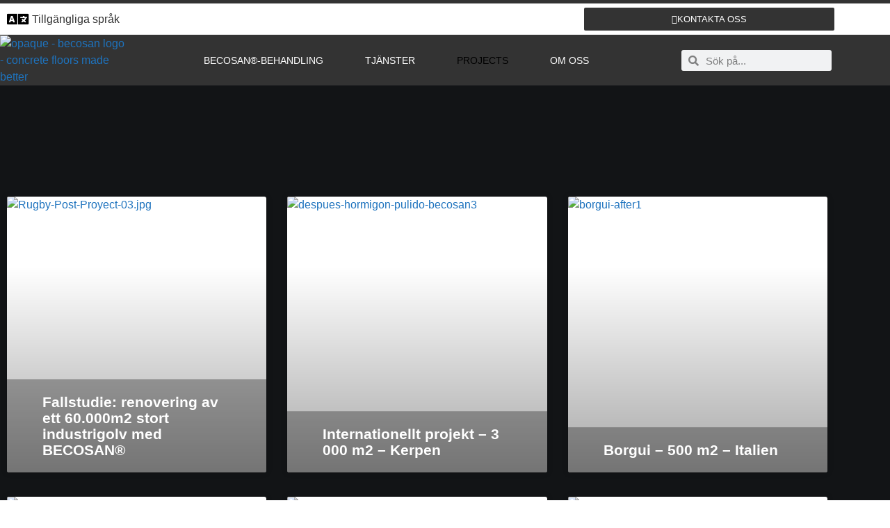

--- FILE ---
content_type: text/html; charset=UTF-8
request_url: https://www.becosan.com/sv/projects/
body_size: 26004
content:
<!doctype html>
<html lang="sv-SE">
<head>
	<meta charset="UTF-8">
	<meta name="viewport" content="width=device-width, initial-scale=1">
	<link rel="profile" href="https://gmpg.org/xfn/11">
	<meta name='robots' content='index, follow, max-image-preview:large, max-snippet:-1, max-video-preview:-1' />

	<!-- This site is optimized with the Yoast SEO plugin v26.7 - https://yoast.com/wordpress/plugins/seo/ -->
	<title>BECOSAN® Projects | Polished Concrete Finished Projects</title>
	<meta name="description" content="Here are some of the projects carried out at BECOSAN. Specialized in the treatment of industrial concrete pavements and floors." />
	<link rel="canonical" href="https://www.becosan.com/sv/projects/" />
	<meta property="og:locale" content="sv_SE" />
	<meta property="og:type" content="article" />
	<meta property="og:title" content="BECOSAN® Projects | Polished Concrete Finished Projects" />
	<meta property="og:description" content="Here are some of the projects carried out at BECOSAN. Specialized in the treatment of industrial concrete pavements and floors." />
	<meta property="og:url" content="https://www.becosan.com/sv/projects/" />
	<meta property="og:site_name" content="BECOSAN®" />
	<meta property="article:modified_time" content="2025-05-06T17:24:11+00:00" />
	<meta property="og:image" content="https://www.becosan.com/wp-content/uploads/2018/12/grinding-and-polishing-process.jpg" />
	<meta property="og:image:width" content="2048" />
	<meta property="og:image:height" content="1152" />
	<meta property="og:image:type" content="image/jpeg" />
	<meta name="twitter:card" content="summary_large_image" />
	<script type="application/ld+json" class="yoast-schema-graph">{"@context":"https://schema.org","@graph":[{"@type":"WebPage","@id":"https://www.becosan.com/sv/projects/","url":"https://www.becosan.com/sv/projects/","name":"BECOSAN® Projects | Polished Concrete Finished Projects","isPartOf":{"@id":"https://www.becosan.com/sv/#website"},"primaryImageOfPage":{"@id":"https://www.becosan.com/sv/projects/#primaryimage"},"image":{"@id":"https://www.becosan.com/sv/projects/#primaryimage"},"thumbnailUrl":"https://www.becosan.com/wp-content/uploads/2018/12/grinding-and-polishing-process.jpg","datePublished":"2018-12-06T13:22:23+00:00","dateModified":"2025-05-06T17:24:11+00:00","description":"Here are some of the projects carried out at BECOSAN. Specialized in the treatment of industrial concrete pavements and floors.","breadcrumb":{"@id":"https://www.becosan.com/sv/projects/#breadcrumb"},"inLanguage":"sv-SE","potentialAction":[{"@type":"ReadAction","target":["https://www.becosan.com/sv/projects/"]}]},{"@type":"ImageObject","inLanguage":"sv-SE","@id":"https://www.becosan.com/sv/projects/#primaryimage","url":"https://www.becosan.com/wp-content/uploads/2018/12/grinding-and-polishing-process.jpg","contentUrl":"https://www.becosan.com/wp-content/uploads/2018/12/grinding-and-polishing-process.jpg","width":2048,"height":1152,"caption":"slijpen en polijsten"},{"@type":"BreadcrumbList","@id":"https://www.becosan.com/sv/projects/#breadcrumb","itemListElement":[{"@type":"ListItem","position":1,"name":"Home","item":"https://www.becosan.com/sv/"},{"@type":"ListItem","position":2,"name":"Projects"}]},{"@type":"WebSite","@id":"https://www.becosan.com/sv/#website","url":"https://www.becosan.com/sv/","name":"BECOSAN®","description":"Concrete Floors Made Better","publisher":{"@id":"https://www.becosan.com/sv/#organization"},"potentialAction":[{"@type":"SearchAction","target":{"@type":"EntryPoint","urlTemplate":"https://www.becosan.com/sv/?s={search_term_string}"},"query-input":{"@type":"PropertyValueSpecification","valueRequired":true,"valueName":"search_term_string"}}],"inLanguage":"sv-SE"},{"@type":"Organization","@id":"https://www.becosan.com/sv/#organization","name":"BECOSAN®","url":"https://www.becosan.com/sv/","logo":{"@type":"ImageObject","inLanguage":"sv-SE","@id":"https://www.becosan.com/sv/#/schema/logo/image/","url":"https://www.becosan.com/wp-content/uploads/2020/07/becosan-logo-square-white-png.png","contentUrl":"https://www.becosan.com/wp-content/uploads/2020/07/becosan-logo-square-white-png.png","width":1080,"height":1080,"caption":"BECOSAN®"},"image":{"@id":"https://www.becosan.com/sv/#/schema/logo/image/"}}]}</script>
	<!-- / Yoast SEO plugin. -->


<link rel="alternate" type="application/rss+xml" title="BECOSAN® &raquo; Webbflöde" href="https://www.becosan.com/sv/feed/" />
<link rel="alternate" title="oEmbed (JSON)" type="application/json+oembed" href="https://www.becosan.com/sv/wp-json/oembed/1.0/embed?url=https%3A%2F%2Fwww.becosan.com%2Fsv%2Fprojects%2F" />
<link rel="alternate" title="oEmbed (XML)" type="text/xml+oembed" href="https://www.becosan.com/sv/wp-json/oembed/1.0/embed?url=https%3A%2F%2Fwww.becosan.com%2Fsv%2Fprojects%2F&#038;format=xml" />
<style id='wp-img-auto-sizes-contain-inline-css'>
img:is([sizes=auto i],[sizes^="auto," i]){contain-intrinsic-size:3000px 1500px}
/*# sourceURL=wp-img-auto-sizes-contain-inline-css */
</style>
<style id='wp-emoji-styles-inline-css'>

	img.wp-smiley, img.emoji {
		display: inline !important;
		border: none !important;
		box-shadow: none !important;
		height: 1em !important;
		width: 1em !important;
		margin: 0 0.07em !important;
		vertical-align: -0.1em !important;
		background: none !important;
		padding: 0 !important;
	}
/*# sourceURL=wp-emoji-styles-inline-css */
</style>
<style id='global-styles-inline-css'>
:root{--wp--preset--aspect-ratio--square: 1;--wp--preset--aspect-ratio--4-3: 4/3;--wp--preset--aspect-ratio--3-4: 3/4;--wp--preset--aspect-ratio--3-2: 3/2;--wp--preset--aspect-ratio--2-3: 2/3;--wp--preset--aspect-ratio--16-9: 16/9;--wp--preset--aspect-ratio--9-16: 9/16;--wp--preset--color--black: #000000;--wp--preset--color--cyan-bluish-gray: #abb8c3;--wp--preset--color--white: #ffffff;--wp--preset--color--pale-pink: #f78da7;--wp--preset--color--vivid-red: #cf2e2e;--wp--preset--color--luminous-vivid-orange: #ff6900;--wp--preset--color--luminous-vivid-amber: #fcb900;--wp--preset--color--light-green-cyan: #7bdcb5;--wp--preset--color--vivid-green-cyan: #00d084;--wp--preset--color--pale-cyan-blue: #8ed1fc;--wp--preset--color--vivid-cyan-blue: #0693e3;--wp--preset--color--vivid-purple: #9b51e0;--wp--preset--gradient--vivid-cyan-blue-to-vivid-purple: linear-gradient(135deg,rgb(6,147,227) 0%,rgb(155,81,224) 100%);--wp--preset--gradient--light-green-cyan-to-vivid-green-cyan: linear-gradient(135deg,rgb(122,220,180) 0%,rgb(0,208,130) 100%);--wp--preset--gradient--luminous-vivid-amber-to-luminous-vivid-orange: linear-gradient(135deg,rgb(252,185,0) 0%,rgb(255,105,0) 100%);--wp--preset--gradient--luminous-vivid-orange-to-vivid-red: linear-gradient(135deg,rgb(255,105,0) 0%,rgb(207,46,46) 100%);--wp--preset--gradient--very-light-gray-to-cyan-bluish-gray: linear-gradient(135deg,rgb(238,238,238) 0%,rgb(169,184,195) 100%);--wp--preset--gradient--cool-to-warm-spectrum: linear-gradient(135deg,rgb(74,234,220) 0%,rgb(151,120,209) 20%,rgb(207,42,186) 40%,rgb(238,44,130) 60%,rgb(251,105,98) 80%,rgb(254,248,76) 100%);--wp--preset--gradient--blush-light-purple: linear-gradient(135deg,rgb(255,206,236) 0%,rgb(152,150,240) 100%);--wp--preset--gradient--blush-bordeaux: linear-gradient(135deg,rgb(254,205,165) 0%,rgb(254,45,45) 50%,rgb(107,0,62) 100%);--wp--preset--gradient--luminous-dusk: linear-gradient(135deg,rgb(255,203,112) 0%,rgb(199,81,192) 50%,rgb(65,88,208) 100%);--wp--preset--gradient--pale-ocean: linear-gradient(135deg,rgb(255,245,203) 0%,rgb(182,227,212) 50%,rgb(51,167,181) 100%);--wp--preset--gradient--electric-grass: linear-gradient(135deg,rgb(202,248,128) 0%,rgb(113,206,126) 100%);--wp--preset--gradient--midnight: linear-gradient(135deg,rgb(2,3,129) 0%,rgb(40,116,252) 100%);--wp--preset--font-size--small: 13px;--wp--preset--font-size--medium: 20px;--wp--preset--font-size--large: 36px;--wp--preset--font-size--x-large: 42px;--wp--preset--spacing--20: 0.44rem;--wp--preset--spacing--30: 0.67rem;--wp--preset--spacing--40: 1rem;--wp--preset--spacing--50: 1.5rem;--wp--preset--spacing--60: 2.25rem;--wp--preset--spacing--70: 3.38rem;--wp--preset--spacing--80: 5.06rem;--wp--preset--shadow--natural: 6px 6px 9px rgba(0, 0, 0, 0.2);--wp--preset--shadow--deep: 12px 12px 50px rgba(0, 0, 0, 0.4);--wp--preset--shadow--sharp: 6px 6px 0px rgba(0, 0, 0, 0.2);--wp--preset--shadow--outlined: 6px 6px 0px -3px rgb(255, 255, 255), 6px 6px rgb(0, 0, 0);--wp--preset--shadow--crisp: 6px 6px 0px rgb(0, 0, 0);}:root { --wp--style--global--content-size: 800px;--wp--style--global--wide-size: 1200px; }:where(body) { margin: 0; }.wp-site-blocks > .alignleft { float: left; margin-right: 2em; }.wp-site-blocks > .alignright { float: right; margin-left: 2em; }.wp-site-blocks > .aligncenter { justify-content: center; margin-left: auto; margin-right: auto; }:where(.wp-site-blocks) > * { margin-block-start: 24px; margin-block-end: 0; }:where(.wp-site-blocks) > :first-child { margin-block-start: 0; }:where(.wp-site-blocks) > :last-child { margin-block-end: 0; }:root { --wp--style--block-gap: 24px; }:root :where(.is-layout-flow) > :first-child{margin-block-start: 0;}:root :where(.is-layout-flow) > :last-child{margin-block-end: 0;}:root :where(.is-layout-flow) > *{margin-block-start: 24px;margin-block-end: 0;}:root :where(.is-layout-constrained) > :first-child{margin-block-start: 0;}:root :where(.is-layout-constrained) > :last-child{margin-block-end: 0;}:root :where(.is-layout-constrained) > *{margin-block-start: 24px;margin-block-end: 0;}:root :where(.is-layout-flex){gap: 24px;}:root :where(.is-layout-grid){gap: 24px;}.is-layout-flow > .alignleft{float: left;margin-inline-start: 0;margin-inline-end: 2em;}.is-layout-flow > .alignright{float: right;margin-inline-start: 2em;margin-inline-end: 0;}.is-layout-flow > .aligncenter{margin-left: auto !important;margin-right: auto !important;}.is-layout-constrained > .alignleft{float: left;margin-inline-start: 0;margin-inline-end: 2em;}.is-layout-constrained > .alignright{float: right;margin-inline-start: 2em;margin-inline-end: 0;}.is-layout-constrained > .aligncenter{margin-left: auto !important;margin-right: auto !important;}.is-layout-constrained > :where(:not(.alignleft):not(.alignright):not(.alignfull)){max-width: var(--wp--style--global--content-size);margin-left: auto !important;margin-right: auto !important;}.is-layout-constrained > .alignwide{max-width: var(--wp--style--global--wide-size);}body .is-layout-flex{display: flex;}.is-layout-flex{flex-wrap: wrap;align-items: center;}.is-layout-flex > :is(*, div){margin: 0;}body .is-layout-grid{display: grid;}.is-layout-grid > :is(*, div){margin: 0;}body{padding-top: 0px;padding-right: 0px;padding-bottom: 0px;padding-left: 0px;}a:where(:not(.wp-element-button)){text-decoration: underline;}:root :where(.wp-element-button, .wp-block-button__link){background-color: #32373c;border-width: 0;color: #fff;font-family: inherit;font-size: inherit;font-style: inherit;font-weight: inherit;letter-spacing: inherit;line-height: inherit;padding-top: calc(0.667em + 2px);padding-right: calc(1.333em + 2px);padding-bottom: calc(0.667em + 2px);padding-left: calc(1.333em + 2px);text-decoration: none;text-transform: inherit;}.has-black-color{color: var(--wp--preset--color--black) !important;}.has-cyan-bluish-gray-color{color: var(--wp--preset--color--cyan-bluish-gray) !important;}.has-white-color{color: var(--wp--preset--color--white) !important;}.has-pale-pink-color{color: var(--wp--preset--color--pale-pink) !important;}.has-vivid-red-color{color: var(--wp--preset--color--vivid-red) !important;}.has-luminous-vivid-orange-color{color: var(--wp--preset--color--luminous-vivid-orange) !important;}.has-luminous-vivid-amber-color{color: var(--wp--preset--color--luminous-vivid-amber) !important;}.has-light-green-cyan-color{color: var(--wp--preset--color--light-green-cyan) !important;}.has-vivid-green-cyan-color{color: var(--wp--preset--color--vivid-green-cyan) !important;}.has-pale-cyan-blue-color{color: var(--wp--preset--color--pale-cyan-blue) !important;}.has-vivid-cyan-blue-color{color: var(--wp--preset--color--vivid-cyan-blue) !important;}.has-vivid-purple-color{color: var(--wp--preset--color--vivid-purple) !important;}.has-black-background-color{background-color: var(--wp--preset--color--black) !important;}.has-cyan-bluish-gray-background-color{background-color: var(--wp--preset--color--cyan-bluish-gray) !important;}.has-white-background-color{background-color: var(--wp--preset--color--white) !important;}.has-pale-pink-background-color{background-color: var(--wp--preset--color--pale-pink) !important;}.has-vivid-red-background-color{background-color: var(--wp--preset--color--vivid-red) !important;}.has-luminous-vivid-orange-background-color{background-color: var(--wp--preset--color--luminous-vivid-orange) !important;}.has-luminous-vivid-amber-background-color{background-color: var(--wp--preset--color--luminous-vivid-amber) !important;}.has-light-green-cyan-background-color{background-color: var(--wp--preset--color--light-green-cyan) !important;}.has-vivid-green-cyan-background-color{background-color: var(--wp--preset--color--vivid-green-cyan) !important;}.has-pale-cyan-blue-background-color{background-color: var(--wp--preset--color--pale-cyan-blue) !important;}.has-vivid-cyan-blue-background-color{background-color: var(--wp--preset--color--vivid-cyan-blue) !important;}.has-vivid-purple-background-color{background-color: var(--wp--preset--color--vivid-purple) !important;}.has-black-border-color{border-color: var(--wp--preset--color--black) !important;}.has-cyan-bluish-gray-border-color{border-color: var(--wp--preset--color--cyan-bluish-gray) !important;}.has-white-border-color{border-color: var(--wp--preset--color--white) !important;}.has-pale-pink-border-color{border-color: var(--wp--preset--color--pale-pink) !important;}.has-vivid-red-border-color{border-color: var(--wp--preset--color--vivid-red) !important;}.has-luminous-vivid-orange-border-color{border-color: var(--wp--preset--color--luminous-vivid-orange) !important;}.has-luminous-vivid-amber-border-color{border-color: var(--wp--preset--color--luminous-vivid-amber) !important;}.has-light-green-cyan-border-color{border-color: var(--wp--preset--color--light-green-cyan) !important;}.has-vivid-green-cyan-border-color{border-color: var(--wp--preset--color--vivid-green-cyan) !important;}.has-pale-cyan-blue-border-color{border-color: var(--wp--preset--color--pale-cyan-blue) !important;}.has-vivid-cyan-blue-border-color{border-color: var(--wp--preset--color--vivid-cyan-blue) !important;}.has-vivid-purple-border-color{border-color: var(--wp--preset--color--vivid-purple) !important;}.has-vivid-cyan-blue-to-vivid-purple-gradient-background{background: var(--wp--preset--gradient--vivid-cyan-blue-to-vivid-purple) !important;}.has-light-green-cyan-to-vivid-green-cyan-gradient-background{background: var(--wp--preset--gradient--light-green-cyan-to-vivid-green-cyan) !important;}.has-luminous-vivid-amber-to-luminous-vivid-orange-gradient-background{background: var(--wp--preset--gradient--luminous-vivid-amber-to-luminous-vivid-orange) !important;}.has-luminous-vivid-orange-to-vivid-red-gradient-background{background: var(--wp--preset--gradient--luminous-vivid-orange-to-vivid-red) !important;}.has-very-light-gray-to-cyan-bluish-gray-gradient-background{background: var(--wp--preset--gradient--very-light-gray-to-cyan-bluish-gray) !important;}.has-cool-to-warm-spectrum-gradient-background{background: var(--wp--preset--gradient--cool-to-warm-spectrum) !important;}.has-blush-light-purple-gradient-background{background: var(--wp--preset--gradient--blush-light-purple) !important;}.has-blush-bordeaux-gradient-background{background: var(--wp--preset--gradient--blush-bordeaux) !important;}.has-luminous-dusk-gradient-background{background: var(--wp--preset--gradient--luminous-dusk) !important;}.has-pale-ocean-gradient-background{background: var(--wp--preset--gradient--pale-ocean) !important;}.has-electric-grass-gradient-background{background: var(--wp--preset--gradient--electric-grass) !important;}.has-midnight-gradient-background{background: var(--wp--preset--gradient--midnight) !important;}.has-small-font-size{font-size: var(--wp--preset--font-size--small) !important;}.has-medium-font-size{font-size: var(--wp--preset--font-size--medium) !important;}.has-large-font-size{font-size: var(--wp--preset--font-size--large) !important;}.has-x-large-font-size{font-size: var(--wp--preset--font-size--x-large) !important;}
:root :where(.wp-block-pullquote){font-size: 1.5em;line-height: 1.6;}
/*# sourceURL=global-styles-inline-css */
</style>
<link rel='stylesheet' id='wpml-legacy-horizontal-list-0-css' href='https://www.becosan.com/wp-content/plugins/sitepress-multilingual-cms/templates/language-switchers/legacy-list-horizontal/style.min.css?ver=1' media='all' />
<link rel='stylesheet' id='wpml-menu-item-0-css' href='https://www.becosan.com/wp-content/plugins/sitepress-multilingual-cms/templates/language-switchers/menu-item/style.min.css?ver=1' media='all' />
<link rel='stylesheet' id='hello-elementor-css' href='https://www.becosan.com/wp-content/themes/hello-elementor/assets/css/reset.css?ver=3.4.5' media='all' />
<link rel='stylesheet' id='hello-elementor-theme-style-css' href='https://www.becosan.com/wp-content/themes/hello-elementor/assets/css/theme.css?ver=3.4.5' media='all' />
<link rel='stylesheet' id='hello-elementor-header-footer-css' href='https://www.becosan.com/wp-content/themes/hello-elementor/assets/css/header-footer.css?ver=3.4.5' media='all' />
<link rel='stylesheet' id='elementor-frontend-css' href='https://www.becosan.com/wp-content/plugins/elementor/assets/css/frontend.min.css?ver=3.34.1' media='all' />
<link rel='stylesheet' id='widget-icon-list-css' href='https://www.becosan.com/wp-content/plugins/elementor/assets/css/widget-icon-list.min.css?ver=3.34.1' media='all' />
<link rel='stylesheet' id='widget-image-css' href='https://www.becosan.com/wp-content/plugins/elementor/assets/css/widget-image.min.css?ver=3.34.1' media='all' />
<link rel='stylesheet' id='widget-nav-menu-css' href='https://www.becosan.com/wp-content/plugins/elementor-pro/assets/css/widget-nav-menu.min.css?ver=3.34.0' media='all' />
<link rel='stylesheet' id='widget-search-form-css' href='https://www.becosan.com/wp-content/plugins/elementor-pro/assets/css/widget-search-form.min.css?ver=3.34.0' media='all' />
<link rel='stylesheet' id='elementor-icons-shared-0-css' href='https://www.becosan.com/wp-content/plugins/elementor/assets/lib/font-awesome/css/fontawesome.min.css?ver=5.15.3' media='all' />
<link rel='stylesheet' id='elementor-icons-fa-solid-css' href='https://www.becosan.com/wp-content/plugins/elementor/assets/lib/font-awesome/css/solid.min.css?ver=5.15.3' media='all' />
<link rel='stylesheet' id='widget-heading-css' href='https://www.becosan.com/wp-content/plugins/elementor/assets/css/widget-heading.min.css?ver=3.34.1' media='all' />
<link rel='stylesheet' id='widget-form-css' href='https://www.becosan.com/wp-content/plugins/elementor-pro/assets/css/widget-form.min.css?ver=3.34.0' media='all' />
<link rel='stylesheet' id='widget-social-icons-css' href='https://www.becosan.com/wp-content/plugins/elementor/assets/css/widget-social-icons.min.css?ver=3.34.1' media='all' />
<link rel='stylesheet' id='e-apple-webkit-css' href='https://www.becosan.com/wp-content/plugins/elementor/assets/css/conditionals/apple-webkit.min.css?ver=3.34.1' media='all' />
<link rel='stylesheet' id='elementor-icons-css' href='https://www.becosan.com/wp-content/plugins/elementor/assets/lib/eicons/css/elementor-icons.min.css?ver=5.45.0' media='all' />
<link rel='stylesheet' id='elementor-post-20592-css' href='https://www.becosan.com/wp-content/uploads/elementor/css/post-20592.css?ver=1768596852' media='all' />
<link rel='stylesheet' id='font-awesome-5-all-css' href='https://www.becosan.com/wp-content/plugins/elementor/assets/lib/font-awesome/css/all.min.css?ver=3.34.1' media='all' />
<link rel='stylesheet' id='font-awesome-4-shim-css' href='https://www.becosan.com/wp-content/plugins/elementor/assets/lib/font-awesome/css/v4-shims.min.css?ver=3.34.1' media='all' />
<link rel='stylesheet' id='widget-posts-css' href='https://www.becosan.com/wp-content/plugins/elementor-pro/assets/css/widget-posts.min.css?ver=3.34.0' media='all' />
<link rel='stylesheet' id='elementor-post-34778-css' href='https://www.becosan.com/wp-content/uploads/elementor/css/post-34778.css?ver=1768635141' media='all' />
<link rel='stylesheet' id='elementor-post-87843-css' href='https://www.becosan.com/wp-content/uploads/elementor/css/post-87843.css?ver=1768596852' media='all' />
<link rel='stylesheet' id='elementor-post-63740-css' href='https://www.becosan.com/wp-content/uploads/elementor/css/post-63740.css?ver=1768596852' media='all' />
<link rel='stylesheet' id='hello-elementor-child-style-css' href='https://www.becosan.com/wp-content/themes/hello-theme-child-master/style.css?ver=2.0.0' media='all' />
<link rel='stylesheet' id='elementor-gf-local-poppins-css' href='https://www.becosan.com/wp-content/uploads/elementor/google-fonts/css/poppins.css?ver=1742265765' media='all' />
<link rel='stylesheet' id='elementor-gf-local-roboto-css' href='https://www.becosan.com/wp-content/uploads/elementor/google-fonts/css/roboto.css?ver=1742269344' media='all' />
<link rel='stylesheet' id='elementor-icons-fa-regular-css' href='https://www.becosan.com/wp-content/plugins/elementor/assets/lib/font-awesome/css/regular.min.css?ver=5.15.3' media='all' />
<link rel='stylesheet' id='elementor-icons-fa-brands-css' href='https://www.becosan.com/wp-content/plugins/elementor/assets/lib/font-awesome/css/brands.min.css?ver=5.15.3' media='all' />
<script src="https://www.becosan.com/wp-includes/js/jquery/jquery.min.js?ver=3.7.1" id="jquery-core-js"></script>
<script src="https://www.becosan.com/wp-includes/js/jquery/jquery-migrate.min.js?ver=3.4.1" id="jquery-migrate-js"></script>
<script src="https://www.becosan.com/wp-content/plugins/elementor/assets/lib/font-awesome/js/v4-shims.min.js?ver=3.34.1" id="font-awesome-4-shim-js"></script>
<link rel="https://api.w.org/" href="https://www.becosan.com/sv/wp-json/" /><link rel="alternate" title="JSON" type="application/json" href="https://www.becosan.com/sv/wp-json/wp/v2/pages/34778" /><link rel="EditURI" type="application/rsd+xml" title="RSD" href="https://www.becosan.com/xmlrpc.php?rsd" />
<meta name="generator" content="WordPress 6.9" />
<link rel='shortlink' href='https://www.becosan.com/sv/?p=34778' />
<meta name="generator" content="WPML ver:4.8.6 stt:12,38,1,64,4,3,25,27,42,2,51,54;" />
<!-- Google tag (gtag.js) -->
<script async src="https://www.googletagmanager.com/gtag/js?id=G-FEBB0XFVBJ"></script>
<script>
  window.dataLayer = window.dataLayer || [];
  function gtag(){dataLayer.push(arguments);}
  gtag('js', new Date());

  gtag('config', 'G-FEBB0XFVBJ');
</script>
<script defer src="https://umami.senkiu.com/script.js" data-website-id="e385dcb4-6a6c-42ee-b276-2f87073db4bb"></script>
<meta name="theme-color" content="#121416">
			<style>
				.e-con.e-parent:nth-of-type(n+4):not(.e-lazyloaded):not(.e-no-lazyload),
				.e-con.e-parent:nth-of-type(n+4):not(.e-lazyloaded):not(.e-no-lazyload) * {
					background-image: none !important;
				}
				@media screen and (max-height: 1024px) {
					.e-con.e-parent:nth-of-type(n+3):not(.e-lazyloaded):not(.e-no-lazyload),
					.e-con.e-parent:nth-of-type(n+3):not(.e-lazyloaded):not(.e-no-lazyload) * {
						background-image: none !important;
					}
				}
				@media screen and (max-height: 640px) {
					.e-con.e-parent:nth-of-type(n+2):not(.e-lazyloaded):not(.e-no-lazyload),
					.e-con.e-parent:nth-of-type(n+2):not(.e-lazyloaded):not(.e-no-lazyload) * {
						background-image: none !important;
					}
				}
			</style>
			<script id='nitro-telemetry-meta' nitro-exclude>window.NPTelemetryMetadata={missReason: (!window.NITROPACK_STATE ? 'cache not found' : 'hit'),pageType: 'page',isEligibleForOptimization: true,}</script><script id='nitro-generic' nitro-exclude>(()=>{window.NitroPack=window.NitroPack||{coreVersion:"na",isCounted:!1};let e=document.createElement("script");if(e.src="https://nitroscripts.com/milubfdmekztCxEiaWvYRcXnePFqggcc",e.async=!0,e.id="nitro-script",document.head.appendChild(e),!window.NitroPack.isCounted){window.NitroPack.isCounted=!0;let t=()=>{navigator.sendBeacon("https://to.getnitropack.com/p",JSON.stringify({siteId:"milubfdmekztCxEiaWvYRcXnePFqggcc",url:window.location.href,isOptimized:!!window.IS_NITROPACK,coreVersion:"na",missReason:window.NPTelemetryMetadata?.missReason||"",pageType:window.NPTelemetryMetadata?.pageType||"",isEligibleForOptimization:!!window.NPTelemetryMetadata?.isEligibleForOptimization}))};(()=>{let e=()=>new Promise(e=>{"complete"===document.readyState?e():window.addEventListener("load",e)}),i=()=>new Promise(e=>{document.prerendering?document.addEventListener("prerenderingchange",e,{once:!0}):e()}),a=async()=>{await i(),await e(),t()};a()})(),window.addEventListener("pageshow",e=>{if(e.persisted){let i=document.prerendering||self.performance?.getEntriesByType?.("navigation")[0]?.activationStart>0;"visible"!==document.visibilityState||i||t()}})}})();</script><link rel="icon" href="https://www.becosan.com/wp-content/uploads/2019/01/cropped-BECOSAN-drop-150x150.png" sizes="32x32" />
<link rel="icon" href="https://www.becosan.com/wp-content/uploads/2019/01/cropped-BECOSAN-drop.png" sizes="192x192" />
<link rel="apple-touch-icon" href="https://www.becosan.com/wp-content/uploads/2019/01/cropped-BECOSAN-drop.png" />
<meta name="msapplication-TileImage" content="https://www.becosan.com/wp-content/uploads/2019/01/cropped-BECOSAN-drop.png" />
</head>
<body class="wp-singular page-template page-template-elementor_header_footer page page-id-34778 wp-embed-responsive wp-theme-hello-elementor wp-child-theme-hello-theme-child-master hello-elementor-default elementor-default elementor-template-full-width elementor-kit-20592 elementor-page elementor-page-34778">



		<header data-elementor-type="header" data-elementor-id="87843" class="elementor elementor-87843 elementor-25452 elementor-location-header" data-elementor-post-type="elementor_library">
					<header class="elementor-section elementor-top-section elementor-element elementor-element-fe5f085 elementor-section-content-middle elementor-section-height-min-height elementor-section-boxed elementor-section-height-default elementor-section-items-middle" data-id="fe5f085" data-element_type="section" data-settings="{&quot;background_background&quot;:&quot;classic&quot;}">
						<div class="elementor-container elementor-column-gap-default">
					<div class="elementor-column elementor-col-25 elementor-top-column elementor-element elementor-element-8bbf6f2 elementor-hidden-phone" data-id="8bbf6f2" data-element_type="column">
			<div class="elementor-widget-wrap elementor-element-populated">
						<div class="elementor-element elementor-element-3f6d288 elementor-icon-list--layout-traditional elementor-list-item-link-full_width elementor-widget elementor-widget-icon-list" data-id="3f6d288" data-element_type="widget" data-widget_type="icon-list.default">
				<div class="elementor-widget-container">
							<ul class="elementor-icon-list-items">
							<li class="elementor-icon-list-item">
											<a href="#elementor-action%3Aaction%3Dpopup%3Aopen%26settings%3DeyJpZCI6MjYwNjAsInRvZ2dsZSI6ZmFsc2V9">

												<span class="elementor-icon-list-icon">
							<i aria-hidden="true" class="fas fa-language"></i>						</span>
										<span class="elementor-icon-list-text">Tillgängliga språk</span>
											</a>
									</li>
						</ul>
						</div>
				</div>
					</div>
		</div>
				<div class="elementor-column elementor-col-25 elementor-top-column elementor-element elementor-element-22a9a29" data-id="22a9a29" data-element_type="column">
			<div class="elementor-widget-wrap">
							</div>
		</div>
				<div class="elementor-column elementor-col-25 elementor-top-column elementor-element elementor-element-1c26f77" data-id="1c26f77" data-element_type="column">
			<div class="elementor-widget-wrap">
							</div>
		</div>
				<div class="elementor-column elementor-col-25 elementor-top-column elementor-element elementor-element-33b2564" data-id="33b2564" data-element_type="column">
			<div class="elementor-widget-wrap elementor-element-populated">
						<div class="elementor-element elementor-element-d57f079 elementor-align-justify elementor-mobile-align-justify elementor-widget elementor-widget-button" data-id="d57f079" data-element_type="widget" data-widget_type="button.default">
				<div class="elementor-widget-container">
									<div class="elementor-button-wrapper">
					<a class="elementor-button elementor-button-link elementor-size-xs" href="https://www.becosan.com/sv/kontakt/" id="link-location">
						<span class="elementor-button-content-wrapper">
						<span class="elementor-button-icon">
				<i aria-hidden="true" class="far fa-edit"></i>			</span>
									<span class="elementor-button-text">KONTAKTA OSS</span>
					</span>
					</a>
				</div>
								</div>
				</div>
					</div>
		</div>
					</div>
		</header>
				<nav class="elementor-section elementor-top-section elementor-element elementor-element-f53c267 elementor-section-content-middle elementor-section-boxed elementor-section-height-default elementor-section-height-default" data-id="f53c267" data-element_type="section" data-settings="{&quot;background_background&quot;:&quot;classic&quot;}">
						<div class="elementor-container elementor-column-gap-no">
					<div class="elementor-column elementor-col-33 elementor-top-column elementor-element elementor-element-28015ba" data-id="28015ba" data-element_type="column">
			<div class="elementor-widget-wrap elementor-element-populated">
						<div class="elementor-element elementor-element-f7363b1 elementor-widget elementor-widget-image" data-id="f7363b1" data-element_type="widget" data-widget_type="image.default">
				<div class="elementor-widget-container">
																<a href="https://www.becosan.com/sv/">
							<img src="https://www.becosan.com/wp-content/uploads/elementor/thumbs/opaque-becosan-logo-concrete-floors-made-better-r7e391d1o78dubsqqms047vz1l280mae9558r4ohs0.png" title="opaque &#8211; becosan logo &#8211; concrete floors made better" alt="opaque - becosan logo - concrete floors made better" loading="lazy" />								</a>
															</div>
				</div>
					</div>
		</div>
				<div class="elementor-column elementor-col-33 elementor-top-column elementor-element elementor-element-1ceaddf" data-id="1ceaddf" data-element_type="column">
			<div class="elementor-widget-wrap elementor-element-populated">
						<div class="elementor-element elementor-element-3e6d0e3 elementor-nav-menu__align-center elementor-nav-menu--dropdown-mobile elementor-nav-menu__text-align-center elementor-nav-menu--stretch elementor-nav-menu--toggle elementor-nav-menu--burger elementor-widget elementor-widget-nav-menu" data-id="3e6d0e3" data-element_type="widget" data-settings="{&quot;full_width&quot;:&quot;stretch&quot;,&quot;layout&quot;:&quot;horizontal&quot;,&quot;submenu_icon&quot;:{&quot;value&quot;:&quot;&lt;i class=\&quot;fas fa-caret-down\&quot; aria-hidden=\&quot;true\&quot;&gt;&lt;\/i&gt;&quot;,&quot;library&quot;:&quot;fa-solid&quot;},&quot;toggle&quot;:&quot;burger&quot;}" data-widget_type="nav-menu.default">
				<div class="elementor-widget-container">
								<nav aria-label="Meny" class="elementor-nav-menu--main elementor-nav-menu__container elementor-nav-menu--layout-horizontal e--pointer-background e--animation-sweep-down">
				<ul id="menu-1-3e6d0e3" class="elementor-nav-menu"><li class="menu-item menu-item-type-post_type menu-item-object-page menu-item-31728"><a href="https://www.becosan.com/sv/becosan-behandling/" class="elementor-item">BECOSAN®-behandling</a></li>
<li class="menu-item menu-item-type-custom menu-item-object-custom menu-item-has-children menu-item-31734"><a class="elementor-item">Tjänster</a>
<ul class="sub-menu elementor-nav-menu--dropdown">
	<li class="menu-item menu-item-type-post_type menu-item-object-page menu-item-104900"><a href="https://www.becosan.com/sv/betonggolvsreparationer/" class="elementor-sub-item">Betonggolvsreparationer</a></li>
	<li class="menu-item menu-item-type-post_type menu-item-object-page menu-item-105077"><a href="https://www.becosan.com/sv/betonggolvsreparationer/betongytor-i-daligt-skick/" class="elementor-sub-item">Betongytor i dåligt skick</a></li>
	<li class="menu-item menu-item-type-post_type menu-item-object-page menu-item-105084"><a href="https://www.becosan.com/sv/alternativ-till-epoxigolv/" class="elementor-sub-item">Alternativ till epoxigolv</a></li>
	<li class="menu-item menu-item-type-post_type menu-item-object-page menu-item-105083"><a href="https://www.becosan.com/sv/betonggolvsreparationer/reparation-och-tatning-av-expansionsfogar/" class="elementor-sub-item">Reparation och tätning av expansionsfogar</a></li>
	<li class="menu-item menu-item-type-post_type menu-item-object-page menu-item-105079"><a href="https://www.becosan.com/sv/betonggolvsreparationer/epoxy-borttagning/" class="elementor-sub-item">Epoxy borttagning</a></li>
	<li class="menu-item menu-item-type-post_type menu-item-object-page menu-item-31733"><a href="https://www.becosan.com/sv/betonggolvsreparationer/reparation-av-betongsprickor/" class="elementor-sub-item">Reparation av betongsprickor</a></li>
	<li class="menu-item menu-item-type-post_type menu-item-object-page menu-item-105080"><a href="https://www.becosan.com/sv/betonggolvsreparationer/reparation-och-tatning-av-expansionsfogar/" class="elementor-sub-item">Reparation och tätning av expansionsfogar</a></li>
	<li class="menu-item menu-item-type-post_type menu-item-object-page menu-item-31732"><a href="https://www.becosan.com/sv/betonggolvsreparationer/borttagning-av-forankringar-och-bultar-i-betong/" class="elementor-sub-item">Borttagning av förankringar och bultar i betong</a></li>
	<li class="menu-item menu-item-type-post_type menu-item-object-page menu-item-105081"><a href="https://www.becosan.com/sv/betonggolvsreparationer/borttagning-av-industriella-markeringar/" class="elementor-sub-item">Borttagning av industriella markeringar</a></li>
</ul>
</li>
<li class="menu-item menu-item-type-post_type menu-item-object-page current-menu-item page_item page-item-34778 current_page_item menu-item-91745"><a href="https://www.becosan.com/sv/projects/" aria-current="page" class="elementor-item elementor-item-active">Projects</a></li>
<li class="menu-item menu-item-type-post_type menu-item-object-page menu-item-33296"><a href="https://www.becosan.com/sv/om-oss/" class="elementor-item">Om oss</a></li>
</ul>			</nav>
					<div class="elementor-menu-toggle" role="button" tabindex="0" aria-label="Slå på/av meny" aria-expanded="false">
			<i aria-hidden="true" role="presentation" class="elementor-menu-toggle__icon--open eicon-menu-bar"></i><i aria-hidden="true" role="presentation" class="elementor-menu-toggle__icon--close eicon-close"></i>		</div>
					<nav class="elementor-nav-menu--dropdown elementor-nav-menu__container" aria-hidden="true">
				<ul id="menu-2-3e6d0e3" class="elementor-nav-menu"><li class="menu-item menu-item-type-post_type menu-item-object-page menu-item-31728"><a href="https://www.becosan.com/sv/becosan-behandling/" class="elementor-item" tabindex="-1">BECOSAN®-behandling</a></li>
<li class="menu-item menu-item-type-custom menu-item-object-custom menu-item-has-children menu-item-31734"><a class="elementor-item" tabindex="-1">Tjänster</a>
<ul class="sub-menu elementor-nav-menu--dropdown">
	<li class="menu-item menu-item-type-post_type menu-item-object-page menu-item-104900"><a href="https://www.becosan.com/sv/betonggolvsreparationer/" class="elementor-sub-item" tabindex="-1">Betonggolvsreparationer</a></li>
	<li class="menu-item menu-item-type-post_type menu-item-object-page menu-item-105077"><a href="https://www.becosan.com/sv/betonggolvsreparationer/betongytor-i-daligt-skick/" class="elementor-sub-item" tabindex="-1">Betongytor i dåligt skick</a></li>
	<li class="menu-item menu-item-type-post_type menu-item-object-page menu-item-105084"><a href="https://www.becosan.com/sv/alternativ-till-epoxigolv/" class="elementor-sub-item" tabindex="-1">Alternativ till epoxigolv</a></li>
	<li class="menu-item menu-item-type-post_type menu-item-object-page menu-item-105083"><a href="https://www.becosan.com/sv/betonggolvsreparationer/reparation-och-tatning-av-expansionsfogar/" class="elementor-sub-item" tabindex="-1">Reparation och tätning av expansionsfogar</a></li>
	<li class="menu-item menu-item-type-post_type menu-item-object-page menu-item-105079"><a href="https://www.becosan.com/sv/betonggolvsreparationer/epoxy-borttagning/" class="elementor-sub-item" tabindex="-1">Epoxy borttagning</a></li>
	<li class="menu-item menu-item-type-post_type menu-item-object-page menu-item-31733"><a href="https://www.becosan.com/sv/betonggolvsreparationer/reparation-av-betongsprickor/" class="elementor-sub-item" tabindex="-1">Reparation av betongsprickor</a></li>
	<li class="menu-item menu-item-type-post_type menu-item-object-page menu-item-105080"><a href="https://www.becosan.com/sv/betonggolvsreparationer/reparation-och-tatning-av-expansionsfogar/" class="elementor-sub-item" tabindex="-1">Reparation och tätning av expansionsfogar</a></li>
	<li class="menu-item menu-item-type-post_type menu-item-object-page menu-item-31732"><a href="https://www.becosan.com/sv/betonggolvsreparationer/borttagning-av-forankringar-och-bultar-i-betong/" class="elementor-sub-item" tabindex="-1">Borttagning av förankringar och bultar i betong</a></li>
	<li class="menu-item menu-item-type-post_type menu-item-object-page menu-item-105081"><a href="https://www.becosan.com/sv/betonggolvsreparationer/borttagning-av-industriella-markeringar/" class="elementor-sub-item" tabindex="-1">Borttagning av industriella markeringar</a></li>
</ul>
</li>
<li class="menu-item menu-item-type-post_type menu-item-object-page current-menu-item page_item page-item-34778 current_page_item menu-item-91745"><a href="https://www.becosan.com/sv/projects/" aria-current="page" class="elementor-item elementor-item-active" tabindex="-1">Projects</a></li>
<li class="menu-item menu-item-type-post_type menu-item-object-page menu-item-33296"><a href="https://www.becosan.com/sv/om-oss/" class="elementor-item" tabindex="-1">Om oss</a></li>
</ul>			</nav>
						</div>
				</div>
					</div>
		</div>
				<div class="elementor-column elementor-col-33 elementor-top-column elementor-element elementor-element-9b959e4" data-id="9b959e4" data-element_type="column">
			<div class="elementor-widget-wrap elementor-element-populated">
						<div class="elementor-element elementor-element-28fb091 elementor-search-form--skin-minimal elementor-widget elementor-widget-search-form" data-id="28fb091" data-element_type="widget" data-settings="{&quot;skin&quot;:&quot;minimal&quot;}" data-widget_type="search-form.default">
				<div class="elementor-widget-container">
							<search role="search">
			<form class="elementor-search-form" action="https://www.becosan.com/sv/" method="get">
												<div class="elementor-search-form__container">
					<label class="elementor-screen-only" for="elementor-search-form-28fb091">Sök</label>

											<div class="elementor-search-form__icon">
							<i aria-hidden="true" class="fas fa-search"></i>							<span class="elementor-screen-only">Sök</span>
						</div>
					
					<input id="elementor-search-form-28fb091" placeholder="Sök på..." class="elementor-search-form__input" type="search" name="s" value="">
					<input type='hidden' name='lang' value='sv' />
					
									</div>
			</form>
		</search>
						</div>
				</div>
					</div>
		</div>
					</div>
		</nav>
				</header>
				<div data-elementor-type="wp-post" data-elementor-id="34778" class="elementor elementor-34778 elementor-7683" data-elementor-post-type="page">
						<section class="elementor-section elementor-top-section elementor-element elementor-element-8686ce4 elementor-section-boxed elementor-section-height-default elementor-section-height-default" data-id="8686ce4" data-element_type="section" data-settings="{&quot;background_background&quot;:&quot;classic&quot;}">
						<div class="elementor-container elementor-column-gap-default">
					<div class="elementor-column elementor-col-100 elementor-top-column elementor-element elementor-element-b2190b4" data-id="b2190b4" data-element_type="column">
			<div class="elementor-widget-wrap elementor-element-populated">
						<div class="elementor-element elementor-element-f09dca1 elementor-grid-3 elementor-grid-tablet-2 elementor-grid-mobile-1 elementor-posts--thumbnail-top elementor-card-shadow-yes elementor-posts__hover-gradient elementor-widget elementor-widget-posts" data-id="f09dca1" data-element_type="widget" data-settings="{&quot;cards_columns&quot;:&quot;3&quot;,&quot;cards_columns_tablet&quot;:&quot;2&quot;,&quot;cards_columns_mobile&quot;:&quot;1&quot;,&quot;cards_row_gap&quot;:{&quot;unit&quot;:&quot;px&quot;,&quot;size&quot;:35,&quot;sizes&quot;:[]},&quot;cards_row_gap_tablet&quot;:{&quot;unit&quot;:&quot;px&quot;,&quot;size&quot;:&quot;&quot;,&quot;sizes&quot;:[]},&quot;cards_row_gap_mobile&quot;:{&quot;unit&quot;:&quot;px&quot;,&quot;size&quot;:&quot;&quot;,&quot;sizes&quot;:[]}}" data-widget_type="posts.cards">
				<div class="elementor-widget-container">
							<div class="elementor-posts-container elementor-posts elementor-posts--skin-cards elementor-grid" role="list">
				<article class="elementor-post elementor-grid-item post-159694 projects_becosan type-projects_becosan status-publish has-post-thumbnail hentry" role="listitem">
			<div class="elementor-post__card">
				<a class="elementor-post__thumbnail__link" href="https://www.becosan.com/sv/projects_becosan/renovering-av-ett-60-000m2-stort-industrigolv/" tabindex="-1" ><div class="elementor-post__thumbnail"><img decoding="async" src="https://www.becosan.com/wp-content/uploads/2023/10/Rugby-Post-Proyect-03-1.jpg" title="Rugby-Post-Proyect-03.jpg" alt="Rugby-Post-Proyect-03.jpg" loading="lazy" /></div></a>
				<div class="elementor-post__text">
				<h3 class="elementor-post__title">
			<a href="https://www.becosan.com/sv/projects_becosan/renovering-av-ett-60-000m2-stort-industrigolv/" >
				Fallstudie: renovering av ett 60.000m2 stort industrigolv med BECOSAN®			</a>
		</h3>
				</div>
					</div>
		</article>
				<article class="elementor-post elementor-grid-item post-131379 projects_becosan type-projects_becosan status-publish has-post-thumbnail hentry" role="listitem">
			<div class="elementor-post__card">
				<a class="elementor-post__thumbnail__link" href="https://www.becosan.com/sv/projects_becosan/internationellt-projekt-3-000-m2-kerpen/" tabindex="-1" ><div class="elementor-post__thumbnail"><img decoding="async" src="https://www.becosan.com/wp-content/uploads/2023/03/despues-hormigon-pulido-becosan3.jpg" title="despues-hormigon-pulido-becosan3" alt="despues-hormigon-pulido-becosan3" loading="lazy" /></div></a>
				<div class="elementor-post__text">
				<h3 class="elementor-post__title">
			<a href="https://www.becosan.com/sv/projects_becosan/internationellt-projekt-3-000-m2-kerpen/" >
				Internationellt projekt &#8211; 3 000 m2 &#8211; Kerpen			</a>
		</h3>
				</div>
					</div>
		</article>
				<article class="elementor-post elementor-grid-item post-131220 projects_becosan type-projects_becosan status-publish has-post-thumbnail hentry" role="listitem">
			<div class="elementor-post__card">
				<a class="elementor-post__thumbnail__link" href="https://www.becosan.com/sv/projects_becosan/borgui-500-m2-italien/" tabindex="-1" ><div class="elementor-post__thumbnail"><img decoding="async" src="https://www.becosan.com/wp-content/uploads/2023/03/borgui-after1.jpg" title="borgui-after1" alt="borgui-after1" loading="lazy" /></div></a>
				<div class="elementor-post__text">
				<h3 class="elementor-post__title">
			<a href="https://www.becosan.com/sv/projects_becosan/borgui-500-m2-italien/" >
				Borgui &#8211; 500 m2 &#8211; Italien			</a>
		</h3>
				</div>
					</div>
		</article>
				<article class="elementor-post elementor-grid-item post-131199 projects_becosan type-projects_becosan status-publish has-post-thumbnail hentry" role="listitem">
			<div class="elementor-post__card">
				<a class="elementor-post__thumbnail__link" href="https://www.becosan.com/sv/projects_becosan/wrapsign-1-500-m2-tyskland/" tabindex="-1" ><div class="elementor-post__thumbnail"><img decoding="async" src="https://www.becosan.com/wp-content/uploads/2023/03/after-wrapsign-becosan-flooring2.jpg" title="after-wrapsign-becosan-flooring2" alt="after-wrapsign-becosan-flooring2" loading="lazy" /></div></a>
				<div class="elementor-post__text">
				<h3 class="elementor-post__title">
			<a href="https://www.becosan.com/sv/projects_becosan/wrapsign-1-500-m2-tyskland/" >
				Wrapsign &#8211; 1 500 m2 &#8211; Tyskland			</a>
		</h3>
				</div>
					</div>
		</article>
				<article class="elementor-post elementor-grid-item post-130873 projects_becosan type-projects_becosan status-publish has-post-thumbnail hentry" role="listitem">
			<div class="elementor-post__card">
				<a class="elementor-post__thumbnail__link" href="https://www.becosan.com/sv/projects_becosan/internationellt-projekt-1-000-m2-neapel/" tabindex="-1" ><div class="elementor-post__thumbnail"><img decoding="async" src="https://www.becosan.com/wp-content/uploads/2023/03/trabajos-proyecto-internacional-becosan2.jpg" title="trabajos-proyecto-internacional-becosan2" alt="trabajos-proyecto-internacional-becosan2" loading="lazy" /></div></a>
				<div class="elementor-post__text">
				<h3 class="elementor-post__title">
			<a href="https://www.becosan.com/sv/projects_becosan/internationellt-projekt-1-000-m2-neapel/" >
				Internationellt projekt &#8211; 1 000 m2 &#8211; Neapel			</a>
		</h3>
				</div>
					</div>
		</article>
				<article class="elementor-post elementor-grid-item post-130871 projects_becosan type-projects_becosan status-publish has-post-thumbnail hentry" role="listitem">
			<div class="elementor-post__card">
				<a class="elementor-post__thumbnail__link" href="https://www.becosan.com/sv/projects_becosan/amazon-4-500-m2-madrid/" tabindex="-1" ><div class="elementor-post__thumbnail"><img decoding="async" src="https://www.becosan.com/wp-content/uploads/2023/03/foto-despues-proyecto-amazon-4500m24-1.jpg" title="foto-despues-proyecto-amazon-4500m24" alt="foto-despues-proyecto-amazon-4500m24" loading="lazy" /></div></a>
				<div class="elementor-post__text">
				<h3 class="elementor-post__title">
			<a href="https://www.becosan.com/sv/projects_becosan/amazon-4-500-m2-madrid/" >
				Amazon &#8211; 4.500 m2 &#8211; Madrid			</a>
		</h3>
				</div>
					</div>
		</article>
				<article class="elementor-post elementor-grid-item post-125466 projects_becosan type-projects_becosan status-publish has-post-thumbnail hentry" role="listitem">
			<div class="elementor-post__card">
				<a class="elementor-post__thumbnail__link" href="https://www.becosan.com/sv/projects_becosan/lakemedelsindustri-3-000-m2-gophengueim/" tabindex="-1" ><div class="elementor-post__thumbnail"><img decoding="async" src="https://www.becosan.com/wp-content/uploads/2023/01/proyecto-rehabilitacion-pavimentos-becosan-11.jpg" title="proyecto-rehabilitacion-pavimentos-becosan (11)" alt="proyecto-rehabilitacion-pavimentos-becosan (11)" loading="lazy" /></div></a>
				<div class="elementor-post__text">
				<h3 class="elementor-post__title">
			<a href="https://www.becosan.com/sv/projects_becosan/lakemedelsindustri-3-000-m2-gophengueim/" >
				Läkemedelsindustri &#8211; 3.000 m2 &#8211; Gophengueim			</a>
		</h3>
				</div>
					</div>
		</article>
				<article class="elementor-post elementor-grid-item post-125464 projects_becosan type-projects_becosan status-publish has-post-thumbnail hentry" role="listitem">
			<div class="elementor-post__card">
				<a class="elementor-post__thumbnail__link" href="https://www.becosan.com/sv/projects_becosan/parkeringsplats-for-hotell-1-000-m2-tarifa/" tabindex="-1" ><div class="elementor-post__thumbnail"><img decoding="async" src="https://www.becosan.com/wp-content/uploads/2023/01/proyecto-parking-tarifa-becosan-7.jpg" title="proyecto-parking-tarifa-becosan (7)" alt="proyecto-parking-tarifa-becosan (7)" loading="lazy" /></div></a>
				<div class="elementor-post__text">
				<h3 class="elementor-post__title">
			<a href="https://www.becosan.com/sv/projects_becosan/parkeringsplats-for-hotell-1-000-m2-tarifa/" >
				Parkeringsplats för hotell &#8211; 1 000 m2 &#8211; Tarifa			</a>
		</h3>
				</div>
					</div>
		</article>
				<article class="elementor-post elementor-grid-item post-125462 projects_becosan type-projects_becosan status-publish has-post-thumbnail hentry" role="listitem">
			<div class="elementor-post__card">
				<a class="elementor-post__thumbnail__link" href="https://www.becosan.com/sv/projects_becosan/prologis-storbritannien/" tabindex="-1" ><div class="elementor-post__thumbnail"><img decoding="async" src="https://www.becosan.com/wp-content/uploads/2023/01/after-magmapark4.jpg" title="after-magmapark4" alt="after-magmapark4" loading="lazy" /></div></a>
				<div class="elementor-post__text">
				<h3 class="elementor-post__title">
			<a href="https://www.becosan.com/sv/projects_becosan/prologis-storbritannien/" >
				Prologis &#8211; 18.000 m2 &#8211; Storbritannien			</a>
		</h3>
				</div>
					</div>
		</article>
				<article class="elementor-post elementor-grid-item post-125459 projects_becosan type-projects_becosan status-publish has-post-thumbnail hentry" role="listitem">
			<div class="elementor-post__card">
				<a class="elementor-post__thumbnail__link" href="https://www.becosan.com/sv/projects_becosan/leroy-logistics-paris/" tabindex="-1" ><div class="elementor-post__thumbnail"><img decoding="async" src="https://www.becosan.com/wp-content/uploads/2022/12/tratamiento-hormigon-pulido-leroy-logistics-francia12.jpg" title="tratamiento-hormigon-pulido-leroy-logistics-francia12" alt="tratamiento-hormigon-pulido-leroy-logistics-francia12" loading="lazy" /></div></a>
				<div class="elementor-post__text">
				<h3 class="elementor-post__title">
			<a href="https://www.becosan.com/sv/projects_becosan/leroy-logistics-paris/" >
				LeRoy Logistics &#8211; 2.000 m2 &#8211; Paris			</a>
		</h3>
				</div>
					</div>
		</article>
				<article class="elementor-post elementor-grid-item post-125457 projects_becosan type-projects_becosan status-publish has-post-thumbnail hentry" role="listitem">
			<div class="elementor-post__card">
				<a class="elementor-post__thumbnail__link" href="https://www.becosan.com/sv/projects_becosan/dhl-18-000-m2-didcot/" tabindex="-1" ><div class="elementor-post__thumbnail"><img decoding="async" src="https://www.becosan.com/wp-content/uploads/2022/12/tratamiento-hormigon-pulido-reino-unido-didcot12.jpg" title="tratamiento-hormigon-pulido-reino-unido-didcot12" alt="tratamiento-hormigon-pulido-reino-unido-didcot12" loading="lazy" /></div></a>
				<div class="elementor-post__text">
				<h3 class="elementor-post__title">
			<a href="https://www.becosan.com/sv/projects_becosan/dhl-18-000-m2-didcot/" >
				DHL &#8211; 18 000 m2 &#8211; Didcot			</a>
		</h3>
				</div>
					</div>
		</article>
				<article class="elementor-post elementor-grid-item post-125455 projects_becosan type-projects_becosan status-publish has-post-thumbnail hentry" role="listitem">
			<div class="elementor-post__card">
				<a class="elementor-post__thumbnail__link" href="https://www.becosan.com/sv/projects_becosan/ezylog-2-000-m2-paris/" tabindex="-1" ><div class="elementor-post__thumbnail"><img decoding="async" src="https://www.becosan.com/wp-content/uploads/2022/12/portada-ezylog.jpg" title="portada-ezylog" alt="portada-ezylog" loading="lazy" /></div></a>
				<div class="elementor-post__text">
				<h3 class="elementor-post__title">
			<a href="https://www.becosan.com/sv/projects_becosan/ezylog-2-000-m2-paris/" >
				Ezylog &#8211; 2 000 m2 &#8211; Paris			</a>
		</h3>
				</div>
					</div>
		</article>
				<article class="elementor-post elementor-grid-item post-125453 projects_becosan type-projects_becosan status-publish has-post-thumbnail hentry" role="listitem">
			<div class="elementor-post__card">
				<a class="elementor-post__thumbnail__link" href="https://www.becosan.com/sv/projects_becosan/middlefart-500-m2-danmark/" tabindex="-1" ><div class="elementor-post__thumbnail"><img decoding="async" src="https://www.becosan.com/wp-content/uploads/2022/12/portada-middlefart-suelo-taller-pulido.jpg" title="portada-middlefart-suelo-taller-pulido" alt="portada-middlefart-suelo-taller-pulido" loading="lazy" /></div></a>
				<div class="elementor-post__text">
				<h3 class="elementor-post__title">
			<a href="https://www.becosan.com/sv/projects_becosan/middlefart-500-m2-danmark/" >
				Middlefart &#8211; 500 m2 &#8211; Danmark			</a>
		</h3>
				</div>
					</div>
		</article>
				<article class="elementor-post elementor-grid-item post-125450 projects_becosan type-projects_becosan status-publish has-post-thumbnail hentry" role="listitem">
			<div class="elementor-post__card">
				<a class="elementor-post__thumbnail__link" href="https://www.becosan.com/sv/projects_becosan/arax-8-000-m2-frankrike/" tabindex="-1" ><div class="elementor-post__thumbnail"><img decoding="async" src="https://www.becosan.com/wp-content/uploads/2022/12/caso-arax-hormigon-pulido-francia.jpg" title="caso-arax-hormigon-pulido-francia" alt="caso-arax-hormigon-pulido-francia" loading="lazy" /></div></a>
				<div class="elementor-post__text">
				<h3 class="elementor-post__title">
			<a href="https://www.becosan.com/sv/projects_becosan/arax-8-000-m2-frankrike/" >
				Arax &#8211; 8 000 m2 &#8211; Frankrike			</a>
		</h3>
				</div>
					</div>
		</article>
				<article class="elementor-post elementor-grid-item post-125447 projects_becosan type-projects_becosan status-publish has-post-thumbnail hentry" role="listitem">
			<div class="elementor-post__card">
				<a class="elementor-post__thumbnail__link" href="https://www.becosan.com/sv/projects_becosan/ibs-logistics-7-000-m2-heek/" tabindex="-1" ><div class="elementor-post__thumbnail"><img decoding="async" src="https://www.becosan.com/wp-content/uploads/2022/11/mejora-pavimento-nuevo-construccion-tratamiento-becosan-ibs-13.jpg" title="mejora pavimento nuevo construccion tratamiento becosan ibs 13" alt="mejora pavimento nuevo construccion tratamiento becosan ibs 13" loading="lazy" /></div></a>
				<div class="elementor-post__text">
				<h3 class="elementor-post__title">
			<a href="https://www.becosan.com/sv/projects_becosan/ibs-logistics-7-000-m2-heek/" >
				IBS Logistics &#8211; 7 000 m2 &#8211; Heek			</a>
		</h3>
				</div>
					</div>
		</article>
				<article class="elementor-post elementor-grid-item post-125444 projects_becosan type-projects_becosan status-publish has-post-thumbnail hentry" role="listitem">
			<div class="elementor-post__card">
				<a class="elementor-post__thumbnail__link" href="https://www.becosan.com/sv/projects_becosan/hordijk-6-300-m2-zaandam/" tabindex="-1" ><div class="elementor-post__thumbnail"><img decoding="async" src="https://www.becosan.com/wp-content/uploads/2022/11/mejora-pavimento-industrial-reducir-tiempo-limpieza-hordij-becosan-3.jpg" title="mejora pavimento industrial reducir tiempo limpieza hordij becosan 3" alt="mejora pavimento industrial reducir tiempo limpieza hordij becosan 3" loading="lazy" /></div></a>
				<div class="elementor-post__text">
				<h3 class="elementor-post__title">
			<a href="https://www.becosan.com/sv/projects_becosan/hordijk-6-300-m2-zaandam/" >
				Hordijk &#8211; 6 300 m2 &#8211; Zaandam			</a>
		</h3>
				</div>
					</div>
		</article>
				<article class="elementor-post elementor-grid-item post-125441 projects_becosan type-projects_becosan status-publish has-post-thumbnail hentry" role="listitem">
			<div class="elementor-post__card">
				<a class="elementor-post__thumbnail__link" href="https://www.becosan.com/sv/projects_becosan/paragon-semvox-2-000-m2-kirkel/" tabindex="-1" ><div class="elementor-post__thumbnail"><img decoding="async" src="https://www.becosan.com/wp-content/uploads/2022/11/mejora-de-pavimento-multiuso-nave-industrial-becosan-kirkel-5.jpg" title="mejora de pavimento multiuso nave industrial becosan kirkel 5" alt="mejora de pavimento multiuso nave industrial becosan kirkel 5" loading="lazy" /></div></a>
				<div class="elementor-post__text">
				<h3 class="elementor-post__title">
			<a href="https://www.becosan.com/sv/projects_becosan/paragon-semvox-2-000-m2-kirkel/" >
				Paragon Semvox &#8211; 2.000 m2 &#8211; Kirkel			</a>
		</h3>
				</div>
					</div>
		</article>
				<article class="elementor-post elementor-grid-item post-125439 projects_becosan type-projects_becosan status-publish has-post-thumbnail hentry" role="listitem">
			<div class="elementor-post__card">
				<a class="elementor-post__thumbnail__link" href="https://www.becosan.com/sv/projects_becosan/coloplast-distribution-1-800-m2-hamburg/" tabindex="-1" ><div class="elementor-post__thumbnail"><img decoding="async" src="https://www.becosan.com/wp-content/uploads/2020/07/concrete-floor-refurbishment-COLOPLAST-DISTRIBUTION-GMBH-15.jpg" title="concrete floor refurbishment &#8211; COLOPLAST DISTRIBUTION GMBH-15" alt="exposed agregattes concrete" loading="lazy" /></div></a>
				<div class="elementor-post__text">
				<h3 class="elementor-post__title">
			<a href="https://www.becosan.com/sv/projects_becosan/coloplast-distribution-1-800-m2-hamburg/" >
				Coloplast Distribution &#8211; 1 800 m2 &#8211; Hamburg			</a>
		</h3>
				</div>
					</div>
		</article>
				<article class="elementor-post elementor-grid-item post-125436 projects_becosan type-projects_becosan status-publish has-post-thumbnail hentry" role="listitem">
			<div class="elementor-post__card">
				<a class="elementor-post__thumbnail__link" href="https://www.becosan.com/sv/projects_becosan/montosa-12-000-m2-malaga/" tabindex="-1" ><div class="elementor-post__thumbnail"><img decoding="async" src="https://www.becosan.com/wp-content/uploads/2018/11/ENTRADA-MONTOSA.jpeg" title="ENTRADA-MONTOSA" alt="ENTRADA-MONTOSA" loading="lazy" /></div></a>
				<div class="elementor-post__text">
				<h3 class="elementor-post__title">
			<a href="https://www.becosan.com/sv/projects_becosan/montosa-12-000-m2-malaga/" >
				Montosa &#8211; 12.000 m2 &#8211; Malaga			</a>
		</h3>
				</div>
					</div>
		</article>
				<article class="elementor-post elementor-grid-item post-125434 projects_becosan type-projects_becosan status-publish has-post-thumbnail hentry" role="listitem">
			<div class="elementor-post__card">
				<a class="elementor-post__thumbnail__link" href="https://www.becosan.com/sv/projects_becosan/etc-connect-2-000-m2-munchen/" tabindex="-1" ><div class="elementor-post__thumbnail"><img decoding="async" src="https://www.becosan.com/wp-content/uploads/2020/07/ETC-Connect-Warehouse-new-concrete-floor00015-scaled.jpg" title="ETC Connect &#8211; Warehouse new concrete floor00015" alt="ETC Connect - Warehouse new concrete floor00015" loading="lazy" /></div></a>
				<div class="elementor-post__text">
				<h3 class="elementor-post__title">
			<a href="https://www.becosan.com/sv/projects_becosan/etc-connect-2-000-m2-munchen/" >
				ETC Connect &#8211; 2 000 m2 &#8211; München			</a>
		</h3>
				</div>
					</div>
		</article>
				<article class="elementor-post elementor-grid-item post-125432 projects_becosan type-projects_becosan status-publish has-post-thumbnail hentry" role="listitem">
			<div class="elementor-post__card">
				<a class="elementor-post__thumbnail__link" href="https://www.becosan.com/sv/projects_becosan/prologis-30-000-m2-nottingham/" tabindex="-1" ><div class="elementor-post__thumbnail"><img decoding="async" src="https://www.becosan.com/wp-content/uploads/2023/01/caso-de-estudio-notthingam11.jpg" title="caso-de-estudio-notthingam11" alt="caso-de-estudio-notthingam11" loading="lazy" /></div></a>
				<div class="elementor-post__text">
				<h3 class="elementor-post__title">
			<a href="https://www.becosan.com/sv/projects_becosan/prologis-30-000-m2-nottingham/" >
				Prologis &#8211; 30 000 m2 &#8211; Nottingham			</a>
		</h3>
				</div>
					</div>
		</article>
				<article class="elementor-post elementor-grid-item post-125430 projects_becosan type-projects_becosan status-publish has-post-thumbnail hentry" role="listitem">
			<div class="elementor-post__card">
				<a class="elementor-post__thumbnail__link" href="https://www.becosan.com/sv/projects_becosan/internationellt-projekt-5-000-m2-tyskland/" tabindex="-1" ><div class="elementor-post__thumbnail"><img decoding="async" src="https://www.becosan.com/wp-content/uploads/2022/12/tratamiento-becosan-reparaciones-alemania.jpg" title="tratamiento-becosan-reparaciones-alemania" alt="tratamiento-becosan-reparaciones-alemania" loading="lazy" /></div></a>
				<div class="elementor-post__text">
				<h3 class="elementor-post__title">
			<a href="https://www.becosan.com/sv/projects_becosan/internationellt-projekt-5-000-m2-tyskland/" >
				Internationellt projekt &#8211; 5 000 m2 &#8211; Tyskland			</a>
		</h3>
				</div>
					</div>
		</article>
				<article class="elementor-post elementor-grid-item post-125427 projects_becosan type-projects_becosan status-publish has-post-thumbnail hentry" role="listitem">
			<div class="elementor-post__card">
				<a class="elementor-post__thumbnail__link" href="https://www.becosan.com/sv/projects_becosan/internationellt-projekt-5-000-m2-indien/" tabindex="-1" ><div class="elementor-post__thumbnail"><img decoding="async" src="https://www.becosan.com/wp-content/uploads/2022/11/proyecto-internacional-india-becosan.jpg" title="proyecto internacional india becosan" alt="proyecto internacional india becosan" loading="lazy" /></div></a>
				<div class="elementor-post__text">
				<h3 class="elementor-post__title">
			<a href="https://www.becosan.com/sv/projects_becosan/internationellt-projekt-5-000-m2-indien/" >
				Internationellt projekt &#8211; 5 000 m2 &#8211; Indien			</a>
		</h3>
				</div>
					</div>
		</article>
				<article class="elementor-post elementor-grid-item post-125424 projects_becosan type-projects_becosan status-publish has-post-thumbnail hentry" role="listitem">
			<div class="elementor-post__card">
				<a class="elementor-post__thumbnail__link" href="https://www.becosan.com/sv/projects_becosan/rebice-sl-1-800-m2-toledo/" tabindex="-1" ><div class="elementor-post__thumbnail"><img decoding="async" src="https://www.becosan.com/wp-content/uploads/2020/07/TYRE-MARKS-PROBLEM-WAREHOUSE-CONCRETE-FLOOR-13.jpg" title="TYRE MARKS PROBLEM WAREHOUSE CONCRETE FLOOR-13" alt="TYRE MARKS PROBLEM WAREHOUSE CONCRETE FLOOR-13" loading="lazy" /></div></a>
				<div class="elementor-post__text">
				<h3 class="elementor-post__title">
			<a href="https://www.becosan.com/sv/projects_becosan/rebice-sl-1-800-m2-toledo/" >
				REBICE SL &#8211; 1.800 m2 &#8211; Toledo			</a>
		</h3>
				</div>
					</div>
		</article>
				<article class="elementor-post elementor-grid-item post-125421 projects_becosan type-projects_becosan status-publish has-post-thumbnail hentry" role="listitem">
			<div class="elementor-post__card">
				<a class="elementor-post__thumbnail__link" href="https://www.becosan.com/sv/projects_becosan/logistiklager-32-000-m2-vianen/" tabindex="-1" ><div class="elementor-post__thumbnail"><img decoding="async" src="https://www.becosan.com/wp-content/uploads/2022/11/mejora-de-pavimento-industrial-becosan-vianen-3.jpg" title="mejora de pavimento industrial becosan vianen 3" alt="mejora de pavimento industrial becosan vianen 3" loading="lazy" /></div></a>
				<div class="elementor-post__text">
				<h3 class="elementor-post__title">
			<a href="https://www.becosan.com/sv/projects_becosan/logistiklager-32-000-m2-vianen/" >
				Logistiklager &#8211; 32 000 m2 &#8211; Vianen			</a>
		</h3>
				</div>
					</div>
		</article>
				<article class="elementor-post elementor-grid-item post-125418 projects_becosan type-projects_becosan status-publish has-post-thumbnail hentry" role="listitem">
			<div class="elementor-post__card">
				<a class="elementor-post__thumbnail__link" href="https://www.becosan.com/sv/projects_becosan/segro-16-000-m2-storbritannien/" tabindex="-1" ><div class="elementor-post__thumbnail"><img decoding="async" src="https://www.becosan.com/wp-content/uploads/2021/09/Segro-8.jpg" title="Segro 8" alt="Segro 8" loading="lazy" /></div></a>
				<div class="elementor-post__text">
				<h3 class="elementor-post__title">
			<a href="https://www.becosan.com/sv/projects_becosan/segro-16-000-m2-storbritannien/" >
				Segro &#8211; 16 000 m2 &#8211; Storbritannien			</a>
		</h3>
				</div>
					</div>
		</article>
				<article class="elementor-post elementor-grid-item post-125415 projects_becosan type-projects_becosan status-publish has-post-thumbnail hentry" role="listitem">
			<div class="elementor-post__card">
				<a class="elementor-post__thumbnail__link" href="https://www.becosan.com/sv/projects_becosan/veith-kg-1-800-m2-ohringen/" tabindex="-1" ><div class="elementor-post__thumbnail"><img decoding="async" src="https://www.becosan.com/wp-content/uploads/2020/07/tratamiento-litio-antipolvo-para-pavimento-becosan-2.jpg" title="tratamiento litio antipolvo para pavimento becosan 2" alt="tratamiento litio antipolvo para pavimento becosan 2" loading="lazy" /></div></a>
				<div class="elementor-post__text">
				<h3 class="elementor-post__title">
			<a href="https://www.becosan.com/sv/projects_becosan/veith-kg-1-800-m2-ohringen/" >
				Veith KG &#8211; 1.800 m2 &#8211; Öhringen			</a>
		</h3>
				</div>
					</div>
		</article>
				</div>
		
						</div>
				</div>
					</div>
		</div>
					</div>
		</section>
				</div>
		
<script nitro-exclude>
    var heartbeatData = new FormData(); heartbeatData.append('nitroHeartbeat', '1');
    fetch(location.href, {method: 'POST', body: heartbeatData, credentials: 'omit'});
</script>
<script nitro-exclude>
    document.cookie = 'nitroCachedPage=' + (!window.NITROPACK_STATE ? '0' : '1') + '; path=/; SameSite=Lax';
</script>
<script nitro-exclude>
    if (!window.NITROPACK_STATE || window.NITROPACK_STATE != 'FRESH') {
        var proxyPurgeOnly = 0;
        if (typeof navigator.sendBeacon !== 'undefined') {
            var nitroData = new FormData(); nitroData.append('nitroBeaconUrl', 'aHR0cHM6Ly93d3cuYmVjb3Nhbi5jb20vc3YvcHJvamVjdHMv'); nitroData.append('nitroBeaconCookies', 'W10='); nitroData.append('nitroBeaconHash', '3256da36884f6f08a31aa55599782f4d50fad3f5c5457eed5210deedf2e755c5602c01135f7489bbbbe5b1148ad90a06fdf73f758e24b05389613bc47e4dfa0b'); nitroData.append('proxyPurgeOnly', ''); nitroData.append('layout', 'page'); navigator.sendBeacon(location.href, nitroData);
        } else {
            var xhr = new XMLHttpRequest(); xhr.open('POST', location.href, true); xhr.setRequestHeader('Content-Type', 'application/x-www-form-urlencoded'); xhr.send('nitroBeaconUrl=aHR0cHM6Ly93d3cuYmVjb3Nhbi5jb20vc3YvcHJvamVjdHMv&nitroBeaconCookies=W10=&nitroBeaconHash=3256da36884f6f08a31aa55599782f4d50fad3f5c5457eed5210deedf2e755c5602c01135f7489bbbbe5b1148ad90a06fdf73f758e24b05389613bc47e4dfa0b&proxyPurgeOnly=&layout=page');
        }
    }
</script>		<footer data-elementor-type="footer" data-elementor-id="63740" class="elementor elementor-63740 elementor-25591 elementor-location-footer" data-elementor-post-type="elementor_library">
					<section class="elementor-section elementor-top-section elementor-element elementor-element-4561406 elementor-section-boxed elementor-section-height-default elementor-section-height-default" data-id="4561406" data-element_type="section" data-settings="{&quot;background_background&quot;:&quot;gradient&quot;}">
						<div class="elementor-container elementor-column-gap-default">
					<div class="elementor-column elementor-col-100 elementor-top-column elementor-element elementor-element-4607ef4" data-id="4607ef4" data-element_type="column">
			<div class="elementor-widget-wrap elementor-element-populated">
						<section class="elementor-section elementor-inner-section elementor-element elementor-element-5f59f94 elementor-section-content-top elementor-section-full_width elementor-section-height-default elementor-section-height-default" data-id="5f59f94" data-element_type="section">
						<div class="elementor-container elementor-column-gap-narrow">
					<div class="elementor-column elementor-col-25 elementor-inner-column elementor-element elementor-element-4914ef1" data-id="4914ef1" data-element_type="column">
			<div class="elementor-widget-wrap elementor-element-populated">
						<div class="elementor-element elementor-element-506ee39 elementor-list-item-link-inline elementor-icon-list--layout-traditional elementor-widget elementor-widget-icon-list" data-id="506ee39" data-element_type="widget" data-widget_type="icon-list.default">
				<div class="elementor-widget-container">
							<ul class="elementor-icon-list-items">
							<li class="elementor-icon-list-item">
											<span class="elementor-icon-list-icon">
							<svg xmlns="http://www.w3.org/2000/svg" id="Layer_1" viewBox="0 0 512 512"><circle cx="256" cy="256" fill="#f0f0f0" r="256"></circle><g fill="#0052b4"><path d="m52.92 100.142c-20.109 26.163-35.272 56.318-44.101 89.077h133.178z"></path><path d="m503.181 189.219c-8.829-32.758-23.993-62.913-44.101-89.076l-89.075 89.076z"></path><path d="m8.819 322.784c8.83 32.758 23.993 62.913 44.101 89.075l89.074-89.075z"></path><path d="m411.858 52.921c-26.163-20.109-56.317-35.272-89.076-44.102v133.177z"></path><path d="m100.142 459.079c26.163 20.109 56.318 35.272 89.076 44.102v-133.176z"></path><path d="m189.217 8.819c-32.758 8.83-62.913 23.993-89.075 44.101l89.075 89.075z"></path><path d="m322.783 503.181c32.758-8.83 62.913-23.993 89.075-44.101l-89.075-89.075z"></path><path d="m370.005 322.784 89.075 89.076c20.108-26.162 35.272-56.318 44.101-89.076z"></path></g><g fill="#d80027"><path d="m509.833 222.609h-220.44-.001v-220.442c-10.931-1.423-22.075-2.167-33.392-2.167-11.319 0-22.461.744-33.391 2.167v220.44.001h-220.442c-1.423 10.931-2.167 22.075-2.167 33.392 0 11.319.744 22.461 2.167 33.391h220.44.001v220.442c10.931 1.423 22.073 2.167 33.392 2.167 11.317 0 22.461-.743 33.391-2.167v-220.44-.001h220.442c1.423-10.931 2.167-22.073 2.167-33.392 0-11.317-.744-22.461-2.167-33.391z"></path><path d="m322.783 322.784 114.236 114.236c5.254-5.252 10.266-10.743 15.048-16.435l-97.802-97.802h-31.482z"></path><path d="m189.217 322.784h-.002l-114.235 114.235c5.252 5.254 10.743 10.266 16.435 15.048l97.802-97.804z"></path><path d="m189.217 189.219v-.002l-114.236-114.237c-5.254 5.252-10.266 10.743-15.048 16.435l97.803 97.803h31.481z"></path><path d="m322.783 189.219 114.237-114.238c-5.252-5.254-10.743-10.266-16.435-15.047l-97.802 97.803z"></path></g><g></g><g></g><g></g><g></g><g></g><g></g><g></g><g></g><g></g><g></g><g></g><g></g><g></g><g></g><g></g></svg>						</span>
										<span class="elementor-icon-list-text"><span style="font-size:20px">BECOSAN UK</span></span>
									</li>
								<li class="elementor-icon-list-item">
										<span class="elementor-icon-list-text">+44 (0)203 1296424</span>
									</li>
						</ul>
						</div>
				</div>
					</div>
		</div>
				<div class="elementor-column elementor-col-25 elementor-inner-column elementor-element elementor-element-7a7fe29" data-id="7a7fe29" data-element_type="column">
			<div class="elementor-widget-wrap elementor-element-populated">
						<div class="elementor-element elementor-element-62e9890 elementor-list-item-link-inline elementor-icon-list--layout-traditional elementor-widget elementor-widget-icon-list" data-id="62e9890" data-element_type="widget" data-widget_type="icon-list.default">
				<div class="elementor-widget-container">
							<ul class="elementor-icon-list-items">
							<li class="elementor-icon-list-item">
											<span class="elementor-icon-list-icon">
							<svg xmlns="http://www.w3.org/2000/svg" id="Layer_1" viewBox="0 0 512 512"><circle cx="256" cy="256" fill="#f0f0f0" r="256"></circle><g fill="#d80027"><path d="m200.349 222.609h309.484c-16.363-125.607-123.766-222.609-253.833-222.609-19.115 0-37.732 2.113-55.652 6.085v216.524z"></path><path d="m133.565 222.608v-191.481c-70.293 38.354-120.615 108.705-131.398 191.482h131.398z"></path><path d="m133.564 289.391h-131.397c10.783 82.777 61.105 153.128 131.398 191.481z"></path><path d="m200.348 289.392v216.523c17.92 3.972 36.537 6.085 55.652 6.085 130.067 0 237.47-97.002 253.833-222.609h-309.485z"></path></g><g></g><g></g><g></g><g></g><g></g><g></g><g></g><g></g><g></g><g></g><g></g><g></g><g></g><g></g><g></g></svg>						</span>
										<span class="elementor-icon-list-text"><span style="font-size:20px">BECOSAN Denmark</span></span>
									</li>
								<li class="elementor-icon-list-item">
										<span class="elementor-icon-list-text">+45 40 97 97 40</span>
									</li>
						</ul>
						</div>
				</div>
					</div>
		</div>
				<div class="elementor-column elementor-col-25 elementor-inner-column elementor-element elementor-element-b0bc3ca" data-id="b0bc3ca" data-element_type="column">
			<div class="elementor-widget-wrap elementor-element-populated">
						<div class="elementor-element elementor-element-c8a31ed elementor-list-item-link-inline elementor-icon-list--layout-traditional elementor-widget elementor-widget-icon-list" data-id="c8a31ed" data-element_type="widget" data-widget_type="icon-list.default">
				<div class="elementor-widget-container">
							<ul class="elementor-icon-list-items">
							<li class="elementor-icon-list-item">
											<span class="elementor-icon-list-icon">
							<svg xmlns="http://www.w3.org/2000/svg" id="Layer_1" viewBox="0 0 512 512"><path d="m15.923 345.043c36.171 97.484 130.006 166.957 240.077 166.957s203.906-69.473 240.077-166.957l-240.077-22.26z" fill="#ffda44"></path><path d="m256 0c-110.071 0-203.906 69.472-240.077 166.957l240.077 22.26 240.077-22.261c-36.171-97.484-130.006-166.956-240.077-166.956z"></path><path d="m15.923 166.957c-10.29 27.733-15.923 57.729-15.923 89.043s5.633 61.31 15.923 89.043h480.155c10.29-27.733 15.922-57.729 15.922-89.043s-5.632-61.31-15.923-89.043z" fill="#d80027"></path><g></g><g></g><g></g><g></g><g></g><g></g><g></g><g></g><g></g><g></g><g></g><g></g><g></g><g></g><g></g></svg>						</span>
										<span class="elementor-icon-list-text"><span style="font-size:20px">BECOSAN Germany</span></span>
									</li>
								<li class="elementor-icon-list-item">
										<span class="elementor-icon-list-text">+49 (0) 40 3018 7518</span>
									</li>
						</ul>
						</div>
				</div>
					</div>
		</div>
				<div class="elementor-column elementor-col-25 elementor-inner-column elementor-element elementor-element-44cda88" data-id="44cda88" data-element_type="column">
			<div class="elementor-widget-wrap elementor-element-populated">
						<div class="elementor-element elementor-element-272415b elementor-list-item-link-inline elementor-icon-list--layout-traditional elementor-widget elementor-widget-icon-list" data-id="272415b" data-element_type="widget" data-widget_type="icon-list.default">
				<div class="elementor-widget-container">
							<ul class="elementor-icon-list-items">
							<li class="elementor-icon-list-item">
											<span class="elementor-icon-list-icon">
							<svg xmlns="http://www.w3.org/2000/svg" id="Layer_1" viewBox="0 0 512 512"><circle cx="256" cy="256" fill="#f0f0f0" r="256"></circle><path d="m256 0c-110.071 0-203.906 69.472-240.077 166.957h480.155c-36.172-97.485-130.007-166.957-240.078-166.957z" fill="#a2001d"></path><path d="m256 512c110.071 0 203.906-69.472 240.077-166.957h-480.154c36.171 97.485 130.006 166.957 240.077 166.957z" fill="#0052b4"></path><g></g><g></g><g></g><g></g><g></g><g></g><g></g><g></g><g></g><g></g><g></g><g></g><g></g><g></g><g></g></svg>						</span>
										<span class="elementor-icon-list-text"><span style="font-size:20px">BECOSAN Netherlands</span></span>
									</li>
								<li class="elementor-icon-list-item">
										<span class="elementor-icon-list-text">+31 762010013</span>
									</li>
						</ul>
						</div>
				</div>
					</div>
		</div>
					</div>
		</section>
				<section class="elementor-section elementor-inner-section elementor-element elementor-element-dee4395 elementor-section-content-top elementor-section-full_width elementor-section-height-default elementor-section-height-default" data-id="dee4395" data-element_type="section">
						<div class="elementor-container elementor-column-gap-narrow">
					<div class="elementor-column elementor-col-25 elementor-inner-column elementor-element elementor-element-313f814" data-id="313f814" data-element_type="column">
			<div class="elementor-widget-wrap elementor-element-populated">
						<div class="elementor-element elementor-element-871f8c5 elementor-list-item-link-inline elementor-icon-list--layout-traditional elementor-widget elementor-widget-icon-list" data-id="871f8c5" data-element_type="widget" data-widget_type="icon-list.default">
				<div class="elementor-widget-container">
							<ul class="elementor-icon-list-items">
							<li class="elementor-icon-list-item">
											<span class="elementor-icon-list-icon">
							<svg xmlns="http://www.w3.org/2000/svg" id="Layer_1" viewBox="0 0 512 512"><path d="m0 256c0 31.314 5.633 61.31 15.923 89.043l240.077 22.261 240.077-22.261c10.29-27.733 15.923-57.729 15.923-89.043s-5.633-61.31-15.923-89.043l-240.077-22.261-240.077 22.261c-10.29 27.733-15.923 57.729-15.923 89.043z" fill="#ffda44"></path><g fill="#d80027"><path d="m496.077 166.957c-36.171-97.484-130.006-166.957-240.077-166.957s-203.906 69.473-240.077 166.957z"></path><path d="m15.923 345.043c36.171 97.484 130.006 166.957 240.077 166.957s203.906-69.473 240.077-166.957z"></path></g><g></g><g></g><g></g><g></g><g></g><g></g><g></g><g></g><g></g><g></g><g></g><g></g><g></g><g></g><g></g></svg>						</span>
										<span class="elementor-icon-list-text"><span style="font-size:20px">BECOSAN Spain</span></span>
									</li>
								<li class="elementor-icon-list-item">
										<span class="elementor-icon-list-text">+34 951 244 111</span>
									</li>
						</ul>
						</div>
				</div>
					</div>
		</div>
				<div class="elementor-column elementor-col-25 elementor-inner-column elementor-element elementor-element-9fe73a0" data-id="9fe73a0" data-element_type="column">
			<div class="elementor-widget-wrap elementor-element-populated">
						<div class="elementor-element elementor-element-6eecf48 elementor-list-item-link-inline elementor-icon-list--layout-traditional elementor-widget elementor-widget-icon-list" data-id="6eecf48" data-element_type="widget" data-widget_type="icon-list.default">
				<div class="elementor-widget-container">
							<ul class="elementor-icon-list-items">
							<li class="elementor-icon-list-item">
											<span class="elementor-icon-list-icon">
							<svg xmlns="http://www.w3.org/2000/svg" id="Layer_1" viewBox="0 0 512 512"><circle cx="256" cy="256" fill="#f0f0f0" r="256"></circle><path d="m512 256c0-110.071-69.472-203.906-166.957-240.077v480.155c97.485-36.172 166.957-130.007 166.957-240.078z" fill="#d80027"></path><path d="m0 256c0 110.071 69.473 203.906 166.957 240.077v-480.154c-97.484 36.171-166.957 130.006-166.957 240.077z" fill="#0052b4"></path><g></g><g></g><g></g><g></g><g></g><g></g><g></g><g></g><g></g><g></g><g></g><g></g><g></g><g></g><g></g></svg>						</span>
										<span class="elementor-icon-list-text"><span style="font-size:20px">BECOSAN France</span></span>
									</li>
								<li class="elementor-icon-list-item">
										<span class="elementor-icon-list-text">+33 (0)4.28.77.00.18</span>
									</li>
						</ul>
						</div>
				</div>
					</div>
		</div>
				<div class="elementor-column elementor-col-25 elementor-inner-column elementor-element elementor-element-cfa069d" data-id="cfa069d" data-element_type="column">
			<div class="elementor-widget-wrap elementor-element-populated">
						<div class="elementor-element elementor-element-a40ea81 elementor-list-item-link-inline elementor-icon-list--layout-traditional elementor-widget elementor-widget-icon-list" data-id="a40ea81" data-element_type="widget" data-widget_type="icon-list.default">
				<div class="elementor-widget-container">
							<ul class="elementor-icon-list-items">
							<li class="elementor-icon-list-item">
											<span class="elementor-icon-list-icon">
							<svg xmlns="http://www.w3.org/2000/svg" id="Layer_1" viewBox="0 0 512 512"><circle cx="256" cy="256" fill="#f0f0f0" r="256"></circle><path d="m512 256c0-110.071-69.472-203.906-166.957-240.077v480.155c97.485-36.172 166.957-130.007 166.957-240.078z" fill="#d80027"></path><path d="m0 256c0 110.071 69.472 203.906 166.957 240.077v-480.154c-97.485 36.171-166.957 130.006-166.957 240.077z" fill="#6da544"></path><g></g><g></g><g></g><g></g><g></g><g></g><g></g><g></g><g></g><g></g><g></g><g></g><g></g><g></g><g></g></svg>						</span>
										<span class="elementor-icon-list-text"><span style="font-size:20px">BECOSAN Italy</span></span>
									</li>
								<li class="elementor-icon-list-item">
										<span class="elementor-icon-list-text">+39 06 9450 0960 </span>
									</li>
						</ul>
						</div>
				</div>
					</div>
		</div>
				<div class="elementor-column elementor-col-25 elementor-inner-column elementor-element elementor-element-e069bdb" data-id="e069bdb" data-element_type="column">
			<div class="elementor-widget-wrap elementor-element-populated">
						<div class="elementor-element elementor-element-6e188ca elementor-list-item-link-inline elementor-icon-list--layout-traditional elementor-widget elementor-widget-icon-list" data-id="6e188ca" data-element_type="widget" data-widget_type="icon-list.default">
				<div class="elementor-widget-container">
							<ul class="elementor-icon-list-items">
							<li class="elementor-icon-list-item">
											<span class="elementor-icon-list-icon">
							<svg xmlns="http://www.w3.org/2000/svg" id="Layer_1" viewBox="0 0 512 512"><path d="m496.077 345.043c10.291-27.732 15.923-57.729 15.923-89.043s-5.632-61.309-15.923-89.043l-240.077-22.261-240.077 22.261c-10.29 27.734-15.923 57.729-15.923 89.043s5.633 61.311 15.923 89.043l240.077 22.261z" fill="#f0f0f0"></path><g fill="#d80027"><path d="m256 512c110.07 0 203.906-69.472 240.076-166.957h-480.154c36.172 97.485 130.006 166.957 240.078 166.957z"></path><path d="m256 0c-110.072 0-203.906 69.472-240.078 166.957h480.155c-36.171-97.485-130.007-166.957-240.077-166.957z"></path></g><g></g><g></g><g></g><g></g><g></g><g></g><g></g><g></g><g></g><g></g><g></g><g></g><g></g><g></g><g></g></svg>						</span>
										<span class="elementor-icon-list-text"><span style="font-size:20px">BECOSAN Austria</span></span>
									</li>
								<li class="elementor-icon-list-item">
										<span class="elementor-icon-list-text">+43 720022187</span>
									</li>
						</ul>
						</div>
				</div>
					</div>
		</div>
					</div>
		</section>
				<section class="elementor-section elementor-inner-section elementor-element elementor-element-eeecf6b elementor-section-content-top elementor-section-full_width elementor-section-height-default elementor-section-height-default" data-id="eeecf6b" data-element_type="section">
						<div class="elementor-container elementor-column-gap-narrow">
					<div class="elementor-column elementor-col-25 elementor-inner-column elementor-element elementor-element-46aff6b" data-id="46aff6b" data-element_type="column">
			<div class="elementor-widget-wrap elementor-element-populated">
						<div class="elementor-element elementor-element-7c41c9d elementor-widget elementor-widget-heading" data-id="7c41c9d" data-element_type="widget" data-widget_type="heading.default">
				<div class="elementor-widget-container">
					<span class="elementor-heading-title elementor-size-default">Företag</span>				</div>
				</div>
				<div class="elementor-element elementor-element-7849561 elementor-align-start elementor-list-item-link-inline elementor-icon-list--layout-traditional elementor-widget elementor-widget-icon-list" data-id="7849561" data-element_type="widget" data-widget_type="icon-list.default">
				<div class="elementor-widget-container">
							<ul class="elementor-icon-list-items">
							<li class="elementor-icon-list-item">
											<a href="https://www.becosan.com/sv/kontakt/">

											<span class="elementor-icon-list-text">Kontakta oss</span>
											</a>
									</li>
								<li class="elementor-icon-list-item">
											<a href="https://www.becosan.com/sv/om-oss/">

											<span class="elementor-icon-list-text">Om oss</span>
											</a>
									</li>
						</ul>
						</div>
				</div>
					</div>
		</div>
				<div class="elementor-column elementor-col-25 elementor-inner-column elementor-element elementor-element-47738dd" data-id="47738dd" data-element_type="column">
			<div class="elementor-widget-wrap elementor-element-populated">
						<div class="elementor-element elementor-element-76b4b58 elementor-widget elementor-widget-heading" data-id="76b4b58" data-element_type="widget" data-widget_type="heading.default">
				<div class="elementor-widget-container">
					<span class="elementor-heading-title elementor-size-default">Resurser</span>				</div>
				</div>
				<div class="elementor-element elementor-element-a1ed5df elementor-align-start elementor-list-item-link-inline elementor-icon-list--layout-traditional elementor-widget elementor-widget-icon-list" data-id="a1ed5df" data-element_type="widget" data-widget_type="icon-list.default">
				<div class="elementor-widget-container">
							<ul class="elementor-icon-list-items">
							<li class="elementor-icon-list-item">
											<a href="https://www.becosan.com/sv/becosan-behandling/">

											<span class="elementor-icon-list-text">BECOSAN® betongbehandling</span>
											</a>
									</li>
								<li class="elementor-icon-list-item">
											<a href="https://www.becosan.com/sv/industrigolv/">

											<span class="elementor-icon-list-text">Industrigolv</span>
											</a>
									</li>
								<li class="elementor-icon-list-item">
											<a href="https://www.becosan.com/sv/blog/">

											<span class="elementor-icon-list-text">Blog</span>
											</a>
									</li>
						</ul>
						</div>
				</div>
					</div>
		</div>
				<div class="elementor-column elementor-col-25 elementor-inner-column elementor-element elementor-element-84dc59a" data-id="84dc59a" data-element_type="column">
			<div class="elementor-widget-wrap elementor-element-populated">
						<div class="elementor-element elementor-element-c3538f7 elementor-widget elementor-widget-heading" data-id="c3538f7" data-element_type="widget" data-widget_type="heading.default">
				<div class="elementor-widget-container">
					<span class="elementor-heading-title elementor-size-default">Rättslig</span>				</div>
				</div>
				<div class="elementor-element elementor-element-b518b73 elementor-align-start elementor-list-item-link-inline elementor-icon-list--layout-traditional elementor-widget elementor-widget-icon-list" data-id="b518b73" data-element_type="widget" data-widget_type="icon-list.default">
				<div class="elementor-widget-container">
							<ul class="elementor-icon-list-items">
							<li class="elementor-icon-list-item">
											<a href="https://www.becosan.com/sv/cookies-policy/" rel="nofollow">

											<span class="elementor-icon-list-text">Cookies</span>
											</a>
									</li>
								<li class="elementor-icon-list-item">
											<a href="https://www.becosan.com/sv/rattsligt-meddelande-och-sekretess/" rel="nofollow">

											<span class="elementor-icon-list-text"> Rättsligt meddelande och sekretess</span>
											</a>
									</li>
						</ul>
						</div>
				</div>
					</div>
		</div>
				<div class="elementor-column elementor-col-25 elementor-inner-column elementor-element elementor-element-62e415d" data-id="62e415d" data-element_type="column">
			<div class="elementor-widget-wrap elementor-element-populated">
						<div class="elementor-element elementor-element-6e4bb18 elementor-widget elementor-widget-heading" data-id="6e4bb18" data-element_type="widget" data-widget_type="heading.default">
				<div class="elementor-widget-container">
					<span class="elementor-heading-title elementor-size-default"><a href="https://www.becosan.com/sv/blog/">BLOG</a></span>				</div>
				</div>
					</div>
		</div>
					</div>
		</section>
					</div>
		</div>
					</div>
		</section>
				<section class="elementor-section elementor-top-section elementor-element elementor-element-19e55af0 elementor-section-content-middle elementor-section-boxed elementor-section-height-default elementor-section-height-default" data-id="19e55af0" data-element_type="section" data-settings="{&quot;background_background&quot;:&quot;classic&quot;}">
						<div class="elementor-container elementor-column-gap-default">
					<div class="elementor-column elementor-col-100 elementor-top-column elementor-element elementor-element-77890410" data-id="77890410" data-element_type="column">
			<div class="elementor-widget-wrap elementor-element-populated">
						<section class="elementor-section elementor-inner-section elementor-element elementor-element-9de48c9 elementor-section-content-middle elementor-section-boxed elementor-section-height-default elementor-section-height-default" data-id="9de48c9" data-element_type="section">
						<div class="elementor-container elementor-column-gap-default">
					<div class="elementor-column elementor-col-50 elementor-inner-column elementor-element elementor-element-6da2e49" data-id="6da2e49" data-element_type="column">
			<div class="elementor-widget-wrap elementor-element-populated">
						<div class="elementor-element elementor-element-74a3e762 elementor-widget elementor-widget-heading" data-id="74a3e762" data-element_type="widget" data-widget_type="heading.default">
				<div class="elementor-widget-container">
					<span class="elementor-heading-title elementor-size-default">Prenumerera på vårt nyhetsbrev</span>				</div>
				</div>
				<div class="elementor-element elementor-element-57b7be41 elementor-widget elementor-widget-text-editor" data-id="57b7be41" data-element_type="widget" data-widget_type="text-editor.default">
				<div class="elementor-widget-container">
									<p>Vi kommer att informera dig om senaste nyheter och projekt i branschen. Ingen SPAM eller dagliga e-postmeddelanden.</p>								</div>
				</div>
					</div>
		</div>
				<div class="elementor-column elementor-col-50 elementor-inner-column elementor-element elementor-element-bd1ec9f" data-id="bd1ec9f" data-element_type="column">
			<div class="elementor-widget-wrap elementor-element-populated">
						<div class="elementor-element elementor-element-3fd80b7 elementor-button-align-stretch elementor-widget elementor-widget-form" data-id="3fd80b7" data-element_type="widget" data-settings="{&quot;button_width&quot;:&quot;33&quot;,&quot;step_next_label&quot;:&quot;Next&quot;,&quot;step_previous_label&quot;:&quot;Previous&quot;,&quot;step_type&quot;:&quot;number_text&quot;,&quot;step_icon_shape&quot;:&quot;circle&quot;}" data-widget_type="form.default">
				<div class="elementor-widget-container">
							<form class="elementor-form" method="post" name="SV - suscriber footer" aria-label="SV - suscriber footer">
			<input type="hidden" name="post_id" value="63740"/>
			<input type="hidden" name="form_id" value="3fd80b7"/>
			<input type="hidden" name="referer_title" value="Dammfria polerade betonggolv | BECOSAN®" />

							<input type="hidden" name="queried_id" value="30258"/>
			
			<div class="elementor-form-fields-wrapper elementor-labels-">
								<div class="elementor-field-type-email elementor-field-group elementor-column elementor-field-group-email elementor-col-66 elementor-field-required">
												<label for="form-field-email" class="elementor-field-label elementor-screen-only">
								Email							</label>
														<input size="1" type="email" name="form_fields[email]" id="form-field-email" class="elementor-field elementor-size-md  elementor-field-textual" placeholder="Your Email:" required="required">
											</div>
								<div class="elementor-field-group elementor-column elementor-field-type-submit elementor-col-33 e-form__buttons">
					<button class="elementor-button elementor-size-md" type="submit">
						<span class="elementor-button-content-wrapper">
																						<span class="elementor-button-text">Subscribe</span>
													</span>
					</button>
				</div>
			</div>
		</form>
						</div>
				</div>
					</div>
		</div>
					</div>
		</section>
				<div class="elementor-element elementor-element-93b8726 elementor-shape-circle elementor-grid-0 e-grid-align-center elementor-widget elementor-widget-social-icons" data-id="93b8726" data-element_type="widget" data-widget_type="social-icons.default">
				<div class="elementor-widget-container">
							<div class="elementor-social-icons-wrapper elementor-grid" role="list">
							<span class="elementor-grid-item" role="listitem">
					<a class="elementor-icon elementor-social-icon elementor-social-icon-linkedin elementor-repeater-item-fbc0b01" href="https://www.linkedin.com/company/becosan" target="_blank" rel="noopener noreferrer">
						<span class="elementor-screen-only">Linkedin</span>
						<i aria-hidden="true" class="fab fa-linkedin"></i>					</a>
				</span>
							<span class="elementor-grid-item" role="listitem">
					<a class="elementor-icon elementor-social-icon elementor-social-icon-facebook elementor-repeater-item-1f2bb24" href="https://www.facebook.com/becosansystems" target="_blank" rel="noopener noreferrer">
						<span class="elementor-screen-only">Facebook</span>
						<i aria-hidden="true" class="fab fa-facebook"></i>					</a>
				</span>
							<span class="elementor-grid-item" role="listitem">
					<a class="elementor-icon elementor-social-icon elementor-social-icon-instagram elementor-repeater-item-995f1a5" href="https://www.instagram.com/becosan_official/" target="_blank" rel="noopener noreferrer">
						<span class="elementor-screen-only">Instagram</span>
						<i aria-hidden="true" class="fab fa-instagram"></i>					</a>
				</span>
							<span class="elementor-grid-item" role="listitem">
					<a class="elementor-icon elementor-social-icon elementor-social-icon-twitter elementor-repeater-item-e2e4d7e" href="https://twitter.com/becosan_" target="_blank" rel="noopener noreferrer">
						<span class="elementor-screen-only">Twitter</span>
						<i aria-hidden="true" class="fab fa-twitter"></i>					</a>
				</span>
							<span class="elementor-grid-item" role="listitem">
					<a class="elementor-icon elementor-social-icon elementor-social-icon-youtube elementor-repeater-item-11bac3d" href="https://www.youtube.com/user/becosansystems" target="_blank" rel="noopener noreferrer">
						<span class="elementor-screen-only">Youtube</span>
						<i aria-hidden="true" class="fab fa-youtube"></i>					</a>
				</span>
					</div>
						</div>
				</div>
					</div>
		</div>
					</div>
		</section>
				</footer>
		
<script type="speculationrules">
{"prefetch":[{"source":"document","where":{"and":[{"href_matches":"/sv/*"},{"not":{"href_matches":["/wp-*.php","/wp-admin/*","/wp-content/uploads/*","/wp-content/*","/wp-content/plugins/*","/wp-content/themes/hello-theme-child-master/*","/wp-content/themes/hello-elementor/*","/sv/*\\?(.+)"]}},{"not":{"selector_matches":"a[rel~=\"nofollow\"]"}},{"not":{"selector_matches":".no-prefetch, .no-prefetch a"}}]},"eagerness":"conservative"}]}
</script>
		<div data-elementor-type="popup" data-elementor-id="26060" class="elementor elementor-26060 elementor-location-popup" data-elementor-settings="{&quot;avoid_multiple_popups&quot;:&quot;yes&quot;,&quot;entrance_animation&quot;:&quot;slideInLeft&quot;,&quot;exit_animation&quot;:&quot;slideInLeft&quot;,&quot;entrance_animation_duration&quot;:{&quot;unit&quot;:&quot;px&quot;,&quot;size&quot;:&quot;0.5&quot;,&quot;sizes&quot;:[]},&quot;a11y_navigation&quot;:&quot;yes&quot;,&quot;timing&quot;:[]}" data-elementor-post-type="elementor_library">
					<section class="elementor-section elementor-top-section elementor-element elementor-element-da00ed9 elementor-section-content-middle elementor-section-boxed elementor-section-height-default elementor-section-height-default" data-id="da00ed9" data-element_type="section">
						<div class="elementor-container elementor-column-gap-default">
					<div class="elementor-column elementor-col-100 elementor-top-column elementor-element elementor-element-cccae30" data-id="cccae30" data-element_type="column">
			<div class="elementor-widget-wrap elementor-element-populated">
						<div class="elementor-element elementor-element-cc0c2db elementor-nav-menu__align-start elementor-nav-menu--dropdown-none elementor-widget elementor-widget-nav-menu" data-id="cc0c2db" data-element_type="widget" data-settings="{&quot;layout&quot;:&quot;vertical&quot;,&quot;submenu_icon&quot;:{&quot;value&quot;:&quot;&lt;i class=\&quot;fas fa-caret-down\&quot; aria-hidden=\&quot;true\&quot;&gt;&lt;\/i&gt;&quot;,&quot;library&quot;:&quot;fa-solid&quot;}}" data-widget_type="nav-menu.default">
				<div class="elementor-widget-container">
								<nav aria-label="Meny" class="elementor-nav-menu--main elementor-nav-menu__container elementor-nav-menu--layout-vertical e--pointer-background e--animation-sweep-right">
				<ul id="menu-1-cc0c2db" class="elementor-nav-menu sm-vertical"><li class="menu-item wpml-ls-slot-318 wpml-ls-item wpml-ls-item-en wpml-ls-menu-item wpml-ls-first-item menu-item-type-wpml_ls_menu_item menu-item-object-wpml_ls_menu_item menu-item-wpml-ls-318-en"><a href="https://www.becosan.com/projects/" title="Byt till Engelska(English)" aria-label="Byt till Engelska(English)" role="menuitem" class="elementor-item"><img
            class="wpml-ls-flag"
            src="https://www.becosan.com/wp-content/plugins/sitepress-multilingual-cms/res/flags/en.svg"
            alt=""
            
            
    /><span class="wpml-ls-native" lang="en">English</span><span class="wpml-ls-display"><span class="wpml-ls-bracket"> (</span>Engelska<span class="wpml-ls-bracket">)</span></span></a></li>
<li class="menu-item wpml-ls-slot-318 wpml-ls-item wpml-ls-item-de wpml-ls-menu-item menu-item-type-wpml_ls_menu_item menu-item-object-wpml_ls_menu_item menu-item-wpml-ls-318-de"><a href="https://www.becosan.com/de/projekte/" title="Byt till Tyska(Deutsch)" aria-label="Byt till Tyska(Deutsch)" role="menuitem" class="elementor-item"><img
            class="wpml-ls-flag"
            src="https://www.becosan.com/wp-content/plugins/sitepress-multilingual-cms/res/flags/de.svg"
            alt=""
            
            
    /><span class="wpml-ls-native" lang="de">Deutsch</span><span class="wpml-ls-display"><span class="wpml-ls-bracket"> (</span>Tyska<span class="wpml-ls-bracket">)</span></span></a></li>
<li class="menu-item wpml-ls-slot-318 wpml-ls-item wpml-ls-item-es wpml-ls-menu-item menu-item-type-wpml_ls_menu_item menu-item-object-wpml_ls_menu_item menu-item-wpml-ls-318-es"><a href="https://www.becosan.com/es/proyectos/" title="Byt till Spanska(Español)" aria-label="Byt till Spanska(Español)" role="menuitem" class="elementor-item"><img
            class="wpml-ls-flag"
            src="https://www.becosan.com/wp-content/plugins/sitepress-multilingual-cms/res/flags/es.svg"
            alt=""
            
            
    /><span class="wpml-ls-native" lang="es">Español</span><span class="wpml-ls-display"><span class="wpml-ls-bracket"> (</span>Spanska<span class="wpml-ls-bracket">)</span></span></a></li>
<li class="menu-item wpml-ls-slot-318 wpml-ls-item wpml-ls-item-fr wpml-ls-menu-item menu-item-type-wpml_ls_menu_item menu-item-object-wpml_ls_menu_item menu-item-wpml-ls-318-fr"><a href="https://www.becosan.com/fr/projects/" title="Byt till Franska(Français)" aria-label="Byt till Franska(Français)" role="menuitem" class="elementor-item"><img
            class="wpml-ls-flag"
            src="https://www.becosan.com/wp-content/plugins/sitepress-multilingual-cms/res/flags/fr.svg"
            alt=""
            
            
    /><span class="wpml-ls-native" lang="fr">Français</span><span class="wpml-ls-display"><span class="wpml-ls-bracket"> (</span>Franska<span class="wpml-ls-bracket">)</span></span></a></li>
<li class="menu-item wpml-ls-slot-318 wpml-ls-item wpml-ls-item-it wpml-ls-menu-item menu-item-type-wpml_ls_menu_item menu-item-object-wpml_ls_menu_item menu-item-wpml-ls-318-it"><a href="https://www.becosan.com/it/projects/" title="Byt till Italienska(Italiano)" aria-label="Byt till Italienska(Italiano)" role="menuitem" class="elementor-item"><img
            class="wpml-ls-flag"
            src="https://www.becosan.com/wp-content/plugins/sitepress-multilingual-cms/res/flags/it.svg"
            alt=""
            
            
    /><span class="wpml-ls-native" lang="it">Italiano</span><span class="wpml-ls-display"><span class="wpml-ls-bracket"> (</span>Italienska<span class="wpml-ls-bracket">)</span></span></a></li>
<li class="menu-item wpml-ls-slot-318 wpml-ls-item wpml-ls-item-da wpml-ls-menu-item menu-item-type-wpml_ls_menu_item menu-item-object-wpml_ls_menu_item menu-item-wpml-ls-318-da"><a href="https://www.becosan.com/da/projects/" title="Byt till Danska(Dansk)" aria-label="Byt till Danska(Dansk)" role="menuitem" class="elementor-item"><img
            class="wpml-ls-flag"
            src="https://www.becosan.com/wp-content/plugins/sitepress-multilingual-cms/res/flags/da.svg"
            alt=""
            
            
    /><span class="wpml-ls-native" lang="da">Dansk</span><span class="wpml-ls-display"><span class="wpml-ls-bracket"> (</span>Danska<span class="wpml-ls-bracket">)</span></span></a></li>
<li class="menu-item wpml-ls-slot-318 wpml-ls-item wpml-ls-item-nl wpml-ls-menu-item menu-item-type-wpml_ls_menu_item menu-item-object-wpml_ls_menu_item menu-item-wpml-ls-318-nl"><a href="https://www.becosan.com/nl/projects/" title="Byt till Nederländska(Nederlands)" aria-label="Byt till Nederländska(Nederlands)" role="menuitem" class="elementor-item"><img
            class="wpml-ls-flag"
            src="https://www.becosan.com/wp-content/plugins/sitepress-multilingual-cms/res/flags/nl.svg"
            alt=""
            
            
    /><span class="wpml-ls-native" lang="nl">Nederlands</span><span class="wpml-ls-display"><span class="wpml-ls-bracket"> (</span>Nederländska<span class="wpml-ls-bracket">)</span></span></a></li>
<li class="menu-item wpml-ls-slot-318 wpml-ls-item wpml-ls-item-tr wpml-ls-menu-item menu-item-type-wpml_ls_menu_item menu-item-object-wpml_ls_menu_item menu-item-wpml-ls-318-tr"><a href="https://www.becosan.com/tr/projects/" title="Byt till Turkiska(Türkçe)" aria-label="Byt till Turkiska(Türkçe)" role="menuitem" class="elementor-item"><img
            class="wpml-ls-flag"
            src="https://www.becosan.com/wp-content/plugins/sitepress-multilingual-cms/res/flags/tr.svg"
            alt=""
            
            
    /><span class="wpml-ls-native" lang="tr">Türkçe</span><span class="wpml-ls-display"><span class="wpml-ls-bracket"> (</span>Turkiska<span class="wpml-ls-bracket">)</span></span></a></li>
<li class="menu-item wpml-ls-slot-318 wpml-ls-item wpml-ls-item-sv wpml-ls-current-language wpml-ls-menu-item menu-item-type-wpml_ls_menu_item menu-item-object-wpml_ls_menu_item menu-item-wpml-ls-318-sv"><a href="https://www.becosan.com/sv/projects/" role="menuitem" class="elementor-item"><img
            class="wpml-ls-flag"
            src="https://www.becosan.com/wp-content/plugins/sitepress-multilingual-cms/res/flags/sv.svg"
            alt=""
            
            
    /><span class="wpml-ls-native" lang="sv">Svenska</span></a></li>
<li class="menu-item wpml-ls-slot-318 wpml-ls-item wpml-ls-item-pt-pt wpml-ls-menu-item menu-item-type-wpml_ls_menu_item menu-item-object-wpml_ls_menu_item menu-item-wpml-ls-318-pt-pt"><a href="https://www.becosan.com/pt-pt/projectos/" title="Byt till Portugisiska, Portugal(Português)" aria-label="Byt till Portugisiska, Portugal(Português)" role="menuitem" class="elementor-item"><img
            class="wpml-ls-flag"
            src="https://www.becosan.com/wp-content/plugins/sitepress-multilingual-cms/res/flags/pt-pt.svg"
            alt=""
            
            
    /><span class="wpml-ls-native" lang="pt-pt">Português</span><span class="wpml-ls-display"><span class="wpml-ls-bracket"> (</span>Portugisiska, Portugal<span class="wpml-ls-bracket">)</span></span></a></li>
<li class="menu-item wpml-ls-slot-318 wpml-ls-item wpml-ls-item-id wpml-ls-menu-item menu-item-type-wpml_ls_menu_item menu-item-object-wpml_ls_menu_item menu-item-wpml-ls-318-id"><a href="https://www.becosan.com/id/proyek/" title="Byt till Indonesiska(Indonesia)" aria-label="Byt till Indonesiska(Indonesia)" role="menuitem" class="elementor-item"><img
            class="wpml-ls-flag"
            src="https://www.becosan.com/wp-content/plugins/sitepress-multilingual-cms/res/flags/id.svg"
            alt=""
            
            
    /><span class="wpml-ls-native" lang="id">Indonesia</span><span class="wpml-ls-display"><span class="wpml-ls-bracket"> (</span>Indonesiska<span class="wpml-ls-bracket">)</span></span></a></li>
<li class="menu-item wpml-ls-slot-318 wpml-ls-item wpml-ls-item-us wpml-ls-menu-item wpml-ls-last-item menu-item-type-wpml_ls_menu_item menu-item-object-wpml_ls_menu_item menu-item-wpml-ls-318-us"><a href="https://www.becosan.com/us/projects/" title="Byt till Engelska - US(English - US)" aria-label="Byt till Engelska - US(English - US)" role="menuitem" class="elementor-item"><img
            class="wpml-ls-flag"
            src="https://www.becosan.com/wp-content/uploads/flags/united-states-flag-wpml.svg"
            alt=""
            
            
    /><span class="wpml-ls-native" lang="us">English &#8211; US</span><span class="wpml-ls-display"><span class="wpml-ls-bracket"> (</span>Engelska &#8211; US<span class="wpml-ls-bracket">)</span></span></a></li>
</ul>			</nav>
						<nav class="elementor-nav-menu--dropdown elementor-nav-menu__container" aria-hidden="true">
				<ul id="menu-2-cc0c2db" class="elementor-nav-menu sm-vertical"><li class="menu-item wpml-ls-slot-318 wpml-ls-item wpml-ls-item-en wpml-ls-menu-item wpml-ls-first-item menu-item-type-wpml_ls_menu_item menu-item-object-wpml_ls_menu_item menu-item-wpml-ls-318-en"><a href="https://www.becosan.com/projects/" title="Byt till Engelska(English)" aria-label="Byt till Engelska(English)" role="menuitem" class="elementor-item" tabindex="-1"><img
            class="wpml-ls-flag"
            src="https://www.becosan.com/wp-content/plugins/sitepress-multilingual-cms/res/flags/en.svg"
            alt=""
            
            
    /><span class="wpml-ls-native" lang="en">English</span><span class="wpml-ls-display"><span class="wpml-ls-bracket"> (</span>Engelska<span class="wpml-ls-bracket">)</span></span></a></li>
<li class="menu-item wpml-ls-slot-318 wpml-ls-item wpml-ls-item-de wpml-ls-menu-item menu-item-type-wpml_ls_menu_item menu-item-object-wpml_ls_menu_item menu-item-wpml-ls-318-de"><a href="https://www.becosan.com/de/projekte/" title="Byt till Tyska(Deutsch)" aria-label="Byt till Tyska(Deutsch)" role="menuitem" class="elementor-item" tabindex="-1"><img
            class="wpml-ls-flag"
            src="https://www.becosan.com/wp-content/plugins/sitepress-multilingual-cms/res/flags/de.svg"
            alt=""
            
            
    /><span class="wpml-ls-native" lang="de">Deutsch</span><span class="wpml-ls-display"><span class="wpml-ls-bracket"> (</span>Tyska<span class="wpml-ls-bracket">)</span></span></a></li>
<li class="menu-item wpml-ls-slot-318 wpml-ls-item wpml-ls-item-es wpml-ls-menu-item menu-item-type-wpml_ls_menu_item menu-item-object-wpml_ls_menu_item menu-item-wpml-ls-318-es"><a href="https://www.becosan.com/es/proyectos/" title="Byt till Spanska(Español)" aria-label="Byt till Spanska(Español)" role="menuitem" class="elementor-item" tabindex="-1"><img
            class="wpml-ls-flag"
            src="https://www.becosan.com/wp-content/plugins/sitepress-multilingual-cms/res/flags/es.svg"
            alt=""
            
            
    /><span class="wpml-ls-native" lang="es">Español</span><span class="wpml-ls-display"><span class="wpml-ls-bracket"> (</span>Spanska<span class="wpml-ls-bracket">)</span></span></a></li>
<li class="menu-item wpml-ls-slot-318 wpml-ls-item wpml-ls-item-fr wpml-ls-menu-item menu-item-type-wpml_ls_menu_item menu-item-object-wpml_ls_menu_item menu-item-wpml-ls-318-fr"><a href="https://www.becosan.com/fr/projects/" title="Byt till Franska(Français)" aria-label="Byt till Franska(Français)" role="menuitem" class="elementor-item" tabindex="-1"><img
            class="wpml-ls-flag"
            src="https://www.becosan.com/wp-content/plugins/sitepress-multilingual-cms/res/flags/fr.svg"
            alt=""
            
            
    /><span class="wpml-ls-native" lang="fr">Français</span><span class="wpml-ls-display"><span class="wpml-ls-bracket"> (</span>Franska<span class="wpml-ls-bracket">)</span></span></a></li>
<li class="menu-item wpml-ls-slot-318 wpml-ls-item wpml-ls-item-it wpml-ls-menu-item menu-item-type-wpml_ls_menu_item menu-item-object-wpml_ls_menu_item menu-item-wpml-ls-318-it"><a href="https://www.becosan.com/it/projects/" title="Byt till Italienska(Italiano)" aria-label="Byt till Italienska(Italiano)" role="menuitem" class="elementor-item" tabindex="-1"><img
            class="wpml-ls-flag"
            src="https://www.becosan.com/wp-content/plugins/sitepress-multilingual-cms/res/flags/it.svg"
            alt=""
            
            
    /><span class="wpml-ls-native" lang="it">Italiano</span><span class="wpml-ls-display"><span class="wpml-ls-bracket"> (</span>Italienska<span class="wpml-ls-bracket">)</span></span></a></li>
<li class="menu-item wpml-ls-slot-318 wpml-ls-item wpml-ls-item-da wpml-ls-menu-item menu-item-type-wpml_ls_menu_item menu-item-object-wpml_ls_menu_item menu-item-wpml-ls-318-da"><a href="https://www.becosan.com/da/projects/" title="Byt till Danska(Dansk)" aria-label="Byt till Danska(Dansk)" role="menuitem" class="elementor-item" tabindex="-1"><img
            class="wpml-ls-flag"
            src="https://www.becosan.com/wp-content/plugins/sitepress-multilingual-cms/res/flags/da.svg"
            alt=""
            
            
    /><span class="wpml-ls-native" lang="da">Dansk</span><span class="wpml-ls-display"><span class="wpml-ls-bracket"> (</span>Danska<span class="wpml-ls-bracket">)</span></span></a></li>
<li class="menu-item wpml-ls-slot-318 wpml-ls-item wpml-ls-item-nl wpml-ls-menu-item menu-item-type-wpml_ls_menu_item menu-item-object-wpml_ls_menu_item menu-item-wpml-ls-318-nl"><a href="https://www.becosan.com/nl/projects/" title="Byt till Nederländska(Nederlands)" aria-label="Byt till Nederländska(Nederlands)" role="menuitem" class="elementor-item" tabindex="-1"><img
            class="wpml-ls-flag"
            src="https://www.becosan.com/wp-content/plugins/sitepress-multilingual-cms/res/flags/nl.svg"
            alt=""
            
            
    /><span class="wpml-ls-native" lang="nl">Nederlands</span><span class="wpml-ls-display"><span class="wpml-ls-bracket"> (</span>Nederländska<span class="wpml-ls-bracket">)</span></span></a></li>
<li class="menu-item wpml-ls-slot-318 wpml-ls-item wpml-ls-item-tr wpml-ls-menu-item menu-item-type-wpml_ls_menu_item menu-item-object-wpml_ls_menu_item menu-item-wpml-ls-318-tr"><a href="https://www.becosan.com/tr/projects/" title="Byt till Turkiska(Türkçe)" aria-label="Byt till Turkiska(Türkçe)" role="menuitem" class="elementor-item" tabindex="-1"><img
            class="wpml-ls-flag"
            src="https://www.becosan.com/wp-content/plugins/sitepress-multilingual-cms/res/flags/tr.svg"
            alt=""
            
            
    /><span class="wpml-ls-native" lang="tr">Türkçe</span><span class="wpml-ls-display"><span class="wpml-ls-bracket"> (</span>Turkiska<span class="wpml-ls-bracket">)</span></span></a></li>
<li class="menu-item wpml-ls-slot-318 wpml-ls-item wpml-ls-item-sv wpml-ls-current-language wpml-ls-menu-item menu-item-type-wpml_ls_menu_item menu-item-object-wpml_ls_menu_item menu-item-wpml-ls-318-sv"><a href="https://www.becosan.com/sv/projects/" role="menuitem" class="elementor-item" tabindex="-1"><img
            class="wpml-ls-flag"
            src="https://www.becosan.com/wp-content/plugins/sitepress-multilingual-cms/res/flags/sv.svg"
            alt=""
            
            
    /><span class="wpml-ls-native" lang="sv">Svenska</span></a></li>
<li class="menu-item wpml-ls-slot-318 wpml-ls-item wpml-ls-item-pt-pt wpml-ls-menu-item menu-item-type-wpml_ls_menu_item menu-item-object-wpml_ls_menu_item menu-item-wpml-ls-318-pt-pt"><a href="https://www.becosan.com/pt-pt/projectos/" title="Byt till Portugisiska, Portugal(Português)" aria-label="Byt till Portugisiska, Portugal(Português)" role="menuitem" class="elementor-item" tabindex="-1"><img
            class="wpml-ls-flag"
            src="https://www.becosan.com/wp-content/plugins/sitepress-multilingual-cms/res/flags/pt-pt.svg"
            alt=""
            
            
    /><span class="wpml-ls-native" lang="pt-pt">Português</span><span class="wpml-ls-display"><span class="wpml-ls-bracket"> (</span>Portugisiska, Portugal<span class="wpml-ls-bracket">)</span></span></a></li>
<li class="menu-item wpml-ls-slot-318 wpml-ls-item wpml-ls-item-id wpml-ls-menu-item menu-item-type-wpml_ls_menu_item menu-item-object-wpml_ls_menu_item menu-item-wpml-ls-318-id"><a href="https://www.becosan.com/id/proyek/" title="Byt till Indonesiska(Indonesia)" aria-label="Byt till Indonesiska(Indonesia)" role="menuitem" class="elementor-item" tabindex="-1"><img
            class="wpml-ls-flag"
            src="https://www.becosan.com/wp-content/plugins/sitepress-multilingual-cms/res/flags/id.svg"
            alt=""
            
            
    /><span class="wpml-ls-native" lang="id">Indonesia</span><span class="wpml-ls-display"><span class="wpml-ls-bracket"> (</span>Indonesiska<span class="wpml-ls-bracket">)</span></span></a></li>
<li class="menu-item wpml-ls-slot-318 wpml-ls-item wpml-ls-item-us wpml-ls-menu-item wpml-ls-last-item menu-item-type-wpml_ls_menu_item menu-item-object-wpml_ls_menu_item menu-item-wpml-ls-318-us"><a href="https://www.becosan.com/us/projects/" title="Byt till Engelska - US(English - US)" aria-label="Byt till Engelska - US(English - US)" role="menuitem" class="elementor-item" tabindex="-1"><img
            class="wpml-ls-flag"
            src="https://www.becosan.com/wp-content/uploads/flags/united-states-flag-wpml.svg"
            alt=""
            
            
    /><span class="wpml-ls-native" lang="us">English &#8211; US</span><span class="wpml-ls-display"><span class="wpml-ls-bracket"> (</span>Engelska &#8211; US<span class="wpml-ls-bracket">)</span></span></a></li>
</ul>			</nav>
						</div>
				</div>
					</div>
		</div>
					</div>
		</section>
				</div>
					<script>
				const lazyloadRunObserver = () => {
					const lazyloadBackgrounds = document.querySelectorAll( `.e-con.e-parent:not(.e-lazyloaded)` );
					const lazyloadBackgroundObserver = new IntersectionObserver( ( entries ) => {
						entries.forEach( ( entry ) => {
							if ( entry.isIntersecting ) {
								let lazyloadBackground = entry.target;
								if( lazyloadBackground ) {
									lazyloadBackground.classList.add( 'e-lazyloaded' );
								}
								lazyloadBackgroundObserver.unobserve( entry.target );
							}
						});
					}, { rootMargin: '200px 0px 200px 0px' } );
					lazyloadBackgrounds.forEach( ( lazyloadBackground ) => {
						lazyloadBackgroundObserver.observe( lazyloadBackground );
					} );
				};
				const events = [
					'DOMContentLoaded',
					'elementor/lazyload/observe',
				];
				events.forEach( ( event ) => {
					document.addEventListener( event, lazyloadRunObserver );
				} );
			</script>
			<link rel='stylesheet' id='elementor-post-26060-css' href='https://www.becosan.com/wp-content/uploads/elementor/css/post-26060.css?ver=1768596853' media='all' />
<link rel='stylesheet' id='e-animation-slideInLeft-css' href='https://www.becosan.com/wp-content/plugins/elementor/assets/lib/animations/styles/slideInLeft.min.css?ver=3.34.1' media='all' />
<link rel='stylesheet' id='e-popup-css' href='https://www.becosan.com/wp-content/plugins/elementor-pro/assets/css/conditionals/popup.min.css?ver=3.34.0' media='all' />
<script src="https://www.becosan.com/wp-content/plugins/elementor/assets/js/webpack.runtime.min.js?ver=3.34.1" id="elementor-webpack-runtime-js"></script>
<script src="https://www.becosan.com/wp-content/plugins/elementor/assets/js/frontend-modules.min.js?ver=3.34.1" id="elementor-frontend-modules-js"></script>
<script src="https://www.becosan.com/wp-includes/js/jquery/ui/core.min.js?ver=1.13.3" id="jquery-ui-core-js"></script>
<script id="elementor-frontend-js-before">
var elementorFrontendConfig = {"environmentMode":{"edit":false,"wpPreview":false,"isScriptDebug":false},"i18n":{"shareOnFacebook":"Dela p\u00e5 Facebook","shareOnTwitter":"Dela p\u00e5 Twitter","pinIt":"F\u00e4st det","download":"Ladda ner","downloadImage":"Ladda ner bild","fullscreen":"Helsk\u00e4rm","zoom":"Zoom","share":"Dela","playVideo":"Spela videoklipp","previous":"F\u00f6reg\u00e5ende","next":"N\u00e4sta","close":"St\u00e4ng","a11yCarouselPrevSlideMessage":"F\u00f6reg\u00e5ende bild","a11yCarouselNextSlideMessage":"N\u00e4sta bild","a11yCarouselFirstSlideMessage":"Detta \u00e4r f\u00f6rsta bilden","a11yCarouselLastSlideMessage":"Detta \u00e4r sista bilden","a11yCarouselPaginationBulletMessage":"G\u00e5 till bild"},"is_rtl":false,"breakpoints":{"xs":0,"sm":480,"md":768,"lg":1025,"xl":1440,"xxl":1600},"responsive":{"breakpoints":{"mobile":{"label":"Mobilt portr\u00e4ttl\u00e4ge","value":767,"default_value":767,"direction":"max","is_enabled":true},"mobile_extra":{"label":"Mobil liggande","value":880,"default_value":880,"direction":"max","is_enabled":false},"tablet":{"label":"St\u00e5ende p\u00e5 l\u00e4splatta","value":1024,"default_value":1024,"direction":"max","is_enabled":true},"tablet_extra":{"label":"Liggande p\u00e5 l\u00e4splatta","value":1200,"default_value":1200,"direction":"max","is_enabled":false},"laptop":{"label":"B\u00e4rbar dator","value":1366,"default_value":1366,"direction":"max","is_enabled":false},"widescreen":{"label":"Widescreen","value":2400,"default_value":2400,"direction":"min","is_enabled":false}},"hasCustomBreakpoints":false},"version":"3.34.1","is_static":false,"experimentalFeatures":{"additional_custom_breakpoints":true,"container":true,"nested-elements":true,"home_screen":true,"global_classes_should_enforce_capabilities":true,"e_variables":true,"cloud-library":true,"e_opt_in_v4_page":true,"e_interactions":true,"import-export-customization":true,"mega-menu":true,"e_pro_variables":true},"urls":{"assets":"https:\/\/www.becosan.com\/wp-content\/plugins\/elementor\/assets\/","ajaxurl":"https:\/\/www.becosan.com\/wp-admin\/admin-ajax.php","uploadUrl":"https:\/\/www.becosan.com\/wp-content\/uploads"},"nonces":{"floatingButtonsClickTracking":"5eb61da8b1"},"swiperClass":"swiper","settings":{"page":[],"editorPreferences":[]},"kit":{"active_breakpoints":["viewport_mobile","viewport_tablet"],"global_image_lightbox":"yes","lightbox_enable_counter":"yes","lightbox_enable_fullscreen":"yes","lightbox_enable_zoom":"yes","lightbox_enable_share":"yes","lightbox_title_src":"title","lightbox_description_src":"description"},"post":{"id":34778,"title":"BECOSAN%C2%AE%20Projects%20%7C%20Polished%20Concrete%20Finished%20Projects","excerpt":"","featuredImage":"https:\/\/www.becosan.com\/wp-content\/uploads\/2018\/12\/grinding-and-polishing-process.jpg"}};
//# sourceURL=elementor-frontend-js-before
</script>
<script src="https://www.becosan.com/wp-content/plugins/elementor/assets/js/frontend.min.js?ver=3.34.1" id="elementor-frontend-js"></script>
<script src="https://www.becosan.com/wp-content/plugins/elementor-pro/assets/lib/smartmenus/jquery.smartmenus.min.js?ver=1.2.1" id="smartmenus-js"></script>
<script src="https://www.becosan.com/wp-includes/js/imagesloaded.min.js?ver=5.0.0" id="imagesloaded-js"></script>
<script src="https://www.becosan.com/wp-content/plugins/elementor-pro/assets/js/webpack-pro.runtime.min.js?ver=3.34.0" id="elementor-pro-webpack-runtime-js"></script>
<script src="https://www.becosan.com/wp-includes/js/dist/hooks.min.js?ver=dd5603f07f9220ed27f1" id="wp-hooks-js"></script>
<script src="https://www.becosan.com/wp-includes/js/dist/i18n.min.js?ver=c26c3dc7bed366793375" id="wp-i18n-js"></script>
<script id="wp-i18n-js-after">
wp.i18n.setLocaleData( { 'text direction\u0004ltr': [ 'ltr' ] } );
//# sourceURL=wp-i18n-js-after
</script>
<script id="elementor-pro-frontend-js-before">
var ElementorProFrontendConfig = {"ajaxurl":"https:\/\/www.becosan.com\/wp-admin\/admin-ajax.php","nonce":"b51608f908","urls":{"assets":"https:\/\/www.becosan.com\/wp-content\/plugins\/elementor-pro\/assets\/","rest":"https:\/\/www.becosan.com\/sv\/wp-json\/"},"settings":{"lazy_load_background_images":true},"popup":{"hasPopUps":true},"shareButtonsNetworks":{"facebook":{"title":"Facebook","has_counter":true},"twitter":{"title":"Twitter"},"linkedin":{"title":"LinkedIn","has_counter":true},"pinterest":{"title":"Pinterest","has_counter":true},"reddit":{"title":"Reddit","has_counter":true},"vk":{"title":"VK","has_counter":true},"odnoklassniki":{"title":"OK","has_counter":true},"tumblr":{"title":"Tumblr"},"digg":{"title":"Digg"},"skype":{"title":"Skype"},"stumbleupon":{"title":"StumbleUpon","has_counter":true},"mix":{"title":"Mix"},"telegram":{"title":"Telegram"},"pocket":{"title":"Pocket","has_counter":true},"xing":{"title":"XING","has_counter":true},"whatsapp":{"title":"WhatsApp"},"email":{"title":"Email"},"print":{"title":"Print"},"x-twitter":{"title":"X"},"threads":{"title":"Threads"}},"facebook_sdk":{"lang":"sv_SE","app_id":""},"lottie":{"defaultAnimationUrl":"https:\/\/www.becosan.com\/wp-content\/plugins\/elementor-pro\/modules\/lottie\/assets\/animations\/default.json"}};
//# sourceURL=elementor-pro-frontend-js-before
</script>
<script src="https://www.becosan.com/wp-content/plugins/elementor-pro/assets/js/frontend.min.js?ver=3.34.0" id="elementor-pro-frontend-js"></script>
<script src="https://www.becosan.com/wp-content/plugins/elementor-pro/assets/js/elements-handlers.min.js?ver=3.34.0" id="pro-elements-handlers-js"></script>
<script id="wp-emoji-settings" type="application/json">
{"baseUrl":"https://s.w.org/images/core/emoji/17.0.2/72x72/","ext":".png","svgUrl":"https://s.w.org/images/core/emoji/17.0.2/svg/","svgExt":".svg","source":{"concatemoji":"https://www.becosan.com/wp-includes/js/wp-emoji-release.min.js?ver=6.9"}}
</script>
<script type="module">
/*! This file is auto-generated */
const a=JSON.parse(document.getElementById("wp-emoji-settings").textContent),o=(window._wpemojiSettings=a,"wpEmojiSettingsSupports"),s=["flag","emoji"];function i(e){try{var t={supportTests:e,timestamp:(new Date).valueOf()};sessionStorage.setItem(o,JSON.stringify(t))}catch(e){}}function c(e,t,n){e.clearRect(0,0,e.canvas.width,e.canvas.height),e.fillText(t,0,0);t=new Uint32Array(e.getImageData(0,0,e.canvas.width,e.canvas.height).data);e.clearRect(0,0,e.canvas.width,e.canvas.height),e.fillText(n,0,0);const a=new Uint32Array(e.getImageData(0,0,e.canvas.width,e.canvas.height).data);return t.every((e,t)=>e===a[t])}function p(e,t){e.clearRect(0,0,e.canvas.width,e.canvas.height),e.fillText(t,0,0);var n=e.getImageData(16,16,1,1);for(let e=0;e<n.data.length;e++)if(0!==n.data[e])return!1;return!0}function u(e,t,n,a){switch(t){case"flag":return n(e,"\ud83c\udff3\ufe0f\u200d\u26a7\ufe0f","\ud83c\udff3\ufe0f\u200b\u26a7\ufe0f")?!1:!n(e,"\ud83c\udde8\ud83c\uddf6","\ud83c\udde8\u200b\ud83c\uddf6")&&!n(e,"\ud83c\udff4\udb40\udc67\udb40\udc62\udb40\udc65\udb40\udc6e\udb40\udc67\udb40\udc7f","\ud83c\udff4\u200b\udb40\udc67\u200b\udb40\udc62\u200b\udb40\udc65\u200b\udb40\udc6e\u200b\udb40\udc67\u200b\udb40\udc7f");case"emoji":return!a(e,"\ud83e\u1fac8")}return!1}function f(e,t,n,a){let r;const o=(r="undefined"!=typeof WorkerGlobalScope&&self instanceof WorkerGlobalScope?new OffscreenCanvas(300,150):document.createElement("canvas")).getContext("2d",{willReadFrequently:!0}),s=(o.textBaseline="top",o.font="600 32px Arial",{});return e.forEach(e=>{s[e]=t(o,e,n,a)}),s}function r(e){var t=document.createElement("script");t.src=e,t.defer=!0,document.head.appendChild(t)}a.supports={everything:!0,everythingExceptFlag:!0},new Promise(t=>{let n=function(){try{var e=JSON.parse(sessionStorage.getItem(o));if("object"==typeof e&&"number"==typeof e.timestamp&&(new Date).valueOf()<e.timestamp+604800&&"object"==typeof e.supportTests)return e.supportTests}catch(e){}return null}();if(!n){if("undefined"!=typeof Worker&&"undefined"!=typeof OffscreenCanvas&&"undefined"!=typeof URL&&URL.createObjectURL&&"undefined"!=typeof Blob)try{var e="postMessage("+f.toString()+"("+[JSON.stringify(s),u.toString(),c.toString(),p.toString()].join(",")+"));",a=new Blob([e],{type:"text/javascript"});const r=new Worker(URL.createObjectURL(a),{name:"wpTestEmojiSupports"});return void(r.onmessage=e=>{i(n=e.data),r.terminate(),t(n)})}catch(e){}i(n=f(s,u,c,p))}t(n)}).then(e=>{for(const n in e)a.supports[n]=e[n],a.supports.everything=a.supports.everything&&a.supports[n],"flag"!==n&&(a.supports.everythingExceptFlag=a.supports.everythingExceptFlag&&a.supports[n]);var t;a.supports.everythingExceptFlag=a.supports.everythingExceptFlag&&!a.supports.flag,a.supports.everything||((t=a.source||{}).concatemoji?r(t.concatemoji):t.wpemoji&&t.twemoji&&(r(t.twemoji),r(t.wpemoji)))});
//# sourceURL=https://www.becosan.com/wp-includes/js/wp-emoji-loader.min.js
</script>

</body>
</html>


--- FILE ---
content_type: text/css
request_url: https://www.becosan.com/wp-content/uploads/elementor/css/post-34778.css?ver=1768635141
body_size: 187
content:
.elementor-34778 .elementor-element.elementor-element-8686ce4:not(.elementor-motion-effects-element-type-background), .elementor-34778 .elementor-element.elementor-element-8686ce4 > .elementor-motion-effects-container > .elementor-motion-effects-layer{background-color:var( --e-global-color-0d567a6 );}.elementor-34778 .elementor-element.elementor-element-8686ce4{transition:background 0.3s, border 0.3s, border-radius 0.3s, box-shadow 0.3s;}.elementor-34778 .elementor-element.elementor-element-8686ce4 > .elementor-background-overlay{transition:background 0.3s, border-radius 0.3s, opacity 0.3s;}.elementor-widget-posts .elementor-button{background-color:var( --e-global-color-accent );}.elementor-widget-posts .elementor-post__title, .elementor-widget-posts .elementor-post__title a{color:var( --e-global-color-secondary );}.elementor-widget-posts .elementor-post__read-more{color:var( --e-global-color-accent );}.elementor-widget-posts .elementor-post__card .elementor-post__badge{background-color:var( --e-global-color-accent );}.elementor-34778 .elementor-element.elementor-element-f09dca1{--grid-row-gap:35px;--grid-column-gap:30px;}.elementor-34778 .elementor-element.elementor-element-f09dca1 > .elementor-widget-container{margin:0px 0px 0px 0px;padding:150px 0px 0px 0px;}.elementor-34778 .elementor-element.elementor-element-f09dca1 .elementor-posts-container .elementor-post__thumbnail{padding-bottom:calc( 1 * 100% );}.elementor-34778 .elementor-element.elementor-element-f09dca1:after{content:"1";}.elementor-34778 .elementor-element.elementor-element-f09dca1 .elementor-post__thumbnail__link{width:100%;}.elementor-34778 .elementor-element.elementor-element-f09dca1 .elementor-post__meta-data span + span:before{content:"•";}.elementor-34778 .elementor-element.elementor-element-f09dca1 .elementor-post__text{margin-top:20px;}.elementor-34778 .elementor-element.elementor-element-f09dca1 .elementor-post__title, .elementor-34778 .elementor-element.elementor-element-f09dca1 .elementor-post__title a{color:#ffffff;}@media(max-width:767px){.elementor-34778 .elementor-element.elementor-element-8686ce4{padding:50px 0px 0px 0px;}.elementor-34778 .elementor-element.elementor-element-f09dca1 .elementor-posts-container .elementor-post__thumbnail{padding-bottom:calc( 0.5 * 100% );}.elementor-34778 .elementor-element.elementor-element-f09dca1:after{content:"0.5";}.elementor-34778 .elementor-element.elementor-element-f09dca1 .elementor-post__thumbnail__link{width:100%;}}/* Start custom CSS for posts, class: .elementor-element-f09dca1 */.elementor-34778 .elementor-element.elementor-element-f09dca1 .elementor-post__text{
    position: absolute;
    bottom: 0px;
    background-color: rgba(0,0,0,0.3)

}

 .elementor-34778 .elementor-element.elementor-element-f09dca1 .elementor-post__thumbnail__link{
margin: 0!important;

 }
 
 
 .elementor-34778 .elementor-element.elementor-element-f09dca1 .elementor-post__title{
     margin: 0!important;
     padding: 1em;
 }/* End custom CSS */

--- FILE ---
content_type: text/css
request_url: https://www.becosan.com/wp-content/uploads/elementor/css/post-87843.css?ver=1768596852
body_size: 1091
content:
.elementor-87843 .elementor-element.elementor-element-fe5f085 > .elementor-container > .elementor-column > .elementor-widget-wrap{align-content:center;align-items:center;}.elementor-87843 .elementor-element.elementor-element-fe5f085:not(.elementor-motion-effects-element-type-background), .elementor-87843 .elementor-element.elementor-element-fe5f085 > .elementor-motion-effects-container > .elementor-motion-effects-layer{background-color:#ffffff;}.elementor-87843 .elementor-element.elementor-element-fe5f085{border-style:solid;border-width:5px 0px 1px 0px;border-color:#333333;transition:background 0.3s, border 0.3s, border-radius 0.3s, box-shadow 0.3s;}.elementor-87843 .elementor-element.elementor-element-fe5f085 > .elementor-background-overlay{transition:background 0.3s, border-radius 0.3s, opacity 0.3s;}.elementor-widget-icon-list .elementor-icon-list-item:not(:last-child):after{border-color:var( --e-global-color-text );}.elementor-widget-icon-list .elementor-icon-list-icon i{color:var( --e-global-color-primary );}.elementor-widget-icon-list .elementor-icon-list-icon svg{fill:var( --e-global-color-primary );}.elementor-widget-icon-list .elementor-icon-list-text{color:var( --e-global-color-secondary );}.elementor-87843 .elementor-element.elementor-element-3f6d288 .elementor-icon-list-icon i{transition:color 0.3s;}.elementor-87843 .elementor-element.elementor-element-3f6d288 .elementor-icon-list-icon svg{transition:fill 0.3s;}.elementor-87843 .elementor-element.elementor-element-3f6d288{--e-icon-list-icon-size:25px;--icon-vertical-offset:0px;}.elementor-87843 .elementor-element.elementor-element-3f6d288 .elementor-icon-list-text{transition:color 0.3s;}.elementor-87843 .elementor-element.elementor-element-33b2564 > .elementor-element-populated{padding:0px 0px 0px 0px;}.elementor-widget-button .elementor-button{background-color:var( --e-global-color-accent );}.elementor-87843 .elementor-element.elementor-element-d57f079 .elementor-button{background-color:#333333;font-family:"Roboto", Sans-serif;fill:#FFFFFF;color:#FFFFFF;}.elementor-87843 .elementor-element.elementor-element-d57f079 .elementor-button:hover, .elementor-87843 .elementor-element.elementor-element-d57f079 .elementor-button:focus{background-color:#DFE0E1;color:#333333;}.elementor-87843 .elementor-element.elementor-element-d57f079 .elementor-button-content-wrapper{flex-direction:row;}.elementor-87843 .elementor-element.elementor-element-d57f079 .elementor-button:hover svg, .elementor-87843 .elementor-element.elementor-element-d57f079 .elementor-button:focus svg{fill:#333333;}.elementor-87843 .elementor-element.elementor-element-f53c267 > .elementor-container > .elementor-column > .elementor-widget-wrap{align-content:center;align-items:center;}.elementor-87843 .elementor-element.elementor-element-f53c267:not(.elementor-motion-effects-element-type-background), .elementor-87843 .elementor-element.elementor-element-f53c267 > .elementor-motion-effects-container > .elementor-motion-effects-layer{background-color:#333333;}.elementor-87843 .elementor-element.elementor-element-f53c267{transition:background 0.3s, border 0.3s, border-radius 0.3s, box-shadow 0.3s;}.elementor-87843 .elementor-element.elementor-element-f53c267 > .elementor-background-overlay{transition:background 0.3s, border-radius 0.3s, opacity 0.3s;}.elementor-widget-image .widget-image-caption{color:var( --e-global-color-text );}.elementor-87843 .elementor-element.elementor-element-f7363b1{text-align:start;}.elementor-widget-nav-menu .elementor-nav-menu--main .elementor-item{color:var( --e-global-color-text );fill:var( --e-global-color-text );}.elementor-widget-nav-menu .elementor-nav-menu--main .elementor-item:hover,
					.elementor-widget-nav-menu .elementor-nav-menu--main .elementor-item.elementor-item-active,
					.elementor-widget-nav-menu .elementor-nav-menu--main .elementor-item.highlighted,
					.elementor-widget-nav-menu .elementor-nav-menu--main .elementor-item:focus{color:var( --e-global-color-accent );fill:var( --e-global-color-accent );}.elementor-widget-nav-menu .elementor-nav-menu--main:not(.e--pointer-framed) .elementor-item:before,
					.elementor-widget-nav-menu .elementor-nav-menu--main:not(.e--pointer-framed) .elementor-item:after{background-color:var( --e-global-color-accent );}.elementor-widget-nav-menu .e--pointer-framed .elementor-item:before,
					.elementor-widget-nav-menu .e--pointer-framed .elementor-item:after{border-color:var( --e-global-color-accent );}.elementor-widget-nav-menu{--e-nav-menu-divider-color:var( --e-global-color-text );}.elementor-87843 .elementor-element.elementor-element-3e6d0e3 .elementor-menu-toggle{margin:0 auto;background-color:rgba(0,0,0,0);border-width:0px;border-radius:0px;}.elementor-87843 .elementor-element.elementor-element-3e6d0e3 .elementor-nav-menu .elementor-item{font-family:"Roboto", Sans-serif;font-size:14px;text-transform:uppercase;}.elementor-87843 .elementor-element.elementor-element-3e6d0e3 .elementor-nav-menu--main .elementor-item{color:#FFFFFF;fill:#FFFFFF;padding-left:30px;padding-right:30px;padding-top:20px;padding-bottom:20px;}.elementor-87843 .elementor-element.elementor-element-3e6d0e3 .elementor-nav-menu--main .elementor-item:hover,
					.elementor-87843 .elementor-element.elementor-element-3e6d0e3 .elementor-nav-menu--main .elementor-item.elementor-item-active,
					.elementor-87843 .elementor-element.elementor-element-3e6d0e3 .elementor-nav-menu--main .elementor-item.highlighted,
					.elementor-87843 .elementor-element.elementor-element-3e6d0e3 .elementor-nav-menu--main .elementor-item:focus{color:#000000;}.elementor-87843 .elementor-element.elementor-element-3e6d0e3 .elementor-nav-menu--main:not(.e--pointer-framed) .elementor-item:before,
					.elementor-87843 .elementor-element.elementor-element-3e6d0e3 .elementor-nav-menu--main:not(.e--pointer-framed) .elementor-item:after{background-color:#FFFFFF;}.elementor-87843 .elementor-element.elementor-element-3e6d0e3 .e--pointer-framed .elementor-item:before,
					.elementor-87843 .elementor-element.elementor-element-3e6d0e3 .e--pointer-framed .elementor-item:after{border-color:#FFFFFF;}.elementor-87843 .elementor-element.elementor-element-3e6d0e3 .elementor-nav-menu--main .elementor-item.elementor-item-active{color:#000000;}.elementor-87843 .elementor-element.elementor-element-3e6d0e3 .elementor-nav-menu--dropdown a, .elementor-87843 .elementor-element.elementor-element-3e6d0e3 .elementor-menu-toggle{color:#000000;fill:#000000;}.elementor-87843 .elementor-element.elementor-element-3e6d0e3 .elementor-nav-menu--dropdown{background-color:#F2F2F2;}.elementor-87843 .elementor-element.elementor-element-3e6d0e3 .elementor-nav-menu--dropdown a:hover,
					.elementor-87843 .elementor-element.elementor-element-3e6d0e3 .elementor-nav-menu--dropdown a:focus,
					.elementor-87843 .elementor-element.elementor-element-3e6d0e3 .elementor-nav-menu--dropdown a.elementor-item-active,
					.elementor-87843 .elementor-element.elementor-element-3e6d0e3 .elementor-nav-menu--dropdown a.highlighted{background-color:#DFE0E1;}.elementor-87843 .elementor-element.elementor-element-3e6d0e3 .elementor-nav-menu--dropdown .elementor-item, .elementor-87843 .elementor-element.elementor-element-3e6d0e3 .elementor-nav-menu--dropdown  .elementor-sub-item{font-family:"Roboto", Sans-serif;font-size:15px;}.elementor-87843 .elementor-element.elementor-element-3e6d0e3 div.elementor-menu-toggle{color:#FFFFFF;}.elementor-87843 .elementor-element.elementor-element-3e6d0e3 div.elementor-menu-toggle svg{fill:#FFFFFF;}.elementor-87843 .elementor-element.elementor-element-3e6d0e3 div.elementor-menu-toggle:hover, .elementor-87843 .elementor-element.elementor-element-3e6d0e3 div.elementor-menu-toggle:focus{color:#54595f;}.elementor-87843 .elementor-element.elementor-element-3e6d0e3 div.elementor-menu-toggle:hover svg, .elementor-87843 .elementor-element.elementor-element-3e6d0e3 div.elementor-menu-toggle:focus svg{fill:#54595f;}.elementor-87843 .elementor-element.elementor-element-3e6d0e3{--nav-menu-icon-size:30px;}.elementor-87843 .elementor-element.elementor-element-9b959e4 > .elementor-element-populated{padding:0px 0px 0px 20px;}.elementor-widget-search-form .elementor-search-form__input,
					.elementor-widget-search-form .elementor-search-form__icon,
					.elementor-widget-search-form .elementor-lightbox .dialog-lightbox-close-button,
					.elementor-widget-search-form .elementor-lightbox .dialog-lightbox-close-button:hover,
					.elementor-widget-search-form.elementor-search-form--skin-full_screen input[type="search"].elementor-search-form__input{color:var( --e-global-color-text );fill:var( --e-global-color-text );}.elementor-widget-search-form .elementor-search-form__submit{background-color:var( --e-global-color-secondary );}.elementor-87843 .elementor-element.elementor-element-28fb091 .elementor-search-form__container{min-height:30px;}.elementor-87843 .elementor-element.elementor-element-28fb091 .elementor-search-form__submit{min-width:30px;}body:not(.rtl) .elementor-87843 .elementor-element.elementor-element-28fb091 .elementor-search-form__icon{padding-left:calc(30px / 3);}body.rtl .elementor-87843 .elementor-element.elementor-element-28fb091 .elementor-search-form__icon{padding-right:calc(30px / 3);}.elementor-87843 .elementor-element.elementor-element-28fb091 .elementor-search-form__input, .elementor-87843 .elementor-element.elementor-element-28fb091.elementor-search-form--button-type-text .elementor-search-form__submit{padding-left:calc(30px / 3);padding-right:calc(30px / 3);}.elementor-87843 .elementor-element.elementor-element-28fb091:not(.elementor-search-form--skin-full_screen) .elementor-search-form__container{border-radius:3px;}.elementor-87843 .elementor-element.elementor-element-28fb091.elementor-search-form--skin-full_screen input[type="search"].elementor-search-form__input{border-radius:3px;}.elementor-theme-builder-content-area{height:400px;}.elementor-location-header:before, .elementor-location-footer:before{content:"";display:table;clear:both;}@media(max-width:1024px){.elementor-87843 .elementor-element.elementor-element-fe5f085 > .elementor-container{min-height:0px;}.elementor-87843 .elementor-element.elementor-element-fe5f085{padding:0em 0em 0em 0em;}.elementor-87843 .elementor-element.elementor-element-f53c267{padding:20px 20px 20px 20px;}.elementor-87843 .elementor-element.elementor-element-3e6d0e3 .elementor-nav-menu .elementor-item{font-size:13px;}.elementor-87843 .elementor-element.elementor-element-3e6d0e3 .elementor-nav-menu--main .elementor-item{padding-left:10px;padding-right:10px;}.elementor-87843 .elementor-element.elementor-element-9b959e4 > .elementor-element-populated{margin:10px 0px 10px 0px;--e-column-margin-right:0px;--e-column-margin-left:0px;padding:10px 10px 10px 10px;}}@media(max-width:767px){.elementor-87843 .elementor-element.elementor-element-fe5f085 > .elementor-container{min-height:50px;}.elementor-87843 .elementor-element.elementor-element-fe5f085{padding:0px 0px 0px 0px;}.elementor-87843 .elementor-element.elementor-element-1c26f77{width:100%;}.elementor-87843 .elementor-element.elementor-element-33b2564{width:100%;}.elementor-87843 .elementor-element.elementor-element-33b2564 > .elementor-element-populated{padding:010px 010px 010px 010px;}.elementor-87843 .elementor-element.elementor-element-f53c267{padding:10px 20px 10px 20px;}.elementor-87843 .elementor-element.elementor-element-28015ba{width:50%;}.elementor-87843 .elementor-element.elementor-element-f7363b1{text-align:center;}.elementor-87843 .elementor-element.elementor-element-f7363b1 img{max-width:65%;}.elementor-87843 .elementor-element.elementor-element-1ceaddf{width:50%;}.elementor-87843 .elementor-element.elementor-element-9b959e4 > .elementor-element-populated{margin:10px 0px 10px 0px;--e-column-margin-right:0px;--e-column-margin-left:0px;padding:10px 10px 10px 10px;}}@media(min-width:768px){.elementor-87843 .elementor-element.elementor-element-8bbf6f2{width:20%;}.elementor-87843 .elementor-element.elementor-element-22a9a29{width:20%;}.elementor-87843 .elementor-element.elementor-element-1c26f77{width:30%;}.elementor-87843 .elementor-element.elementor-element-33b2564{width:30%;}.elementor-87843 .elementor-element.elementor-element-28015ba{width:15%;}.elementor-87843 .elementor-element.elementor-element-1ceaddf{width:65%;}.elementor-87843 .elementor-element.elementor-element-9b959e4{width:19.664%;}}@media(max-width:1024px) and (min-width:768px){.elementor-87843 .elementor-element.elementor-element-8bbf6f2{width:40%;}.elementor-87843 .elementor-element.elementor-element-22a9a29{width:10%;}.elementor-87843 .elementor-element.elementor-element-1c26f77{width:10%;}.elementor-87843 .elementor-element.elementor-element-33b2564{width:40%;}.elementor-87843 .elementor-element.elementor-element-28015ba{width:20%;}.elementor-87843 .elementor-element.elementor-element-1ceaddf{width:80%;}.elementor-87843 .elementor-element.elementor-element-9b959e4{width:100%;}}

--- FILE ---
content_type: text/css
request_url: https://www.becosan.com/wp-content/uploads/elementor/css/post-63740.css?ver=1768596852
body_size: 2103
content:
.elementor-63740 .elementor-element.elementor-element-4561406:not(.elementor-motion-effects-element-type-background), .elementor-63740 .elementor-element.elementor-element-4561406 > .elementor-motion-effects-container > .elementor-motion-effects-layer{background-color:transparent;background-image:linear-gradient(250deg, #f2f2f2 0%, #ffffff 100%);}.elementor-63740 .elementor-element.elementor-element-4561406{border-style:solid;border-width:5px 0px 0px 0px;border-color:#333333;transition:background 0.3s, border 0.3s, border-radius 0.3s, box-shadow 0.3s;padding:60px 0px 60px 0px;}.elementor-63740 .elementor-element.elementor-element-4561406 > .elementor-background-overlay{transition:background 0.3s, border-radius 0.3s, opacity 0.3s;}.elementor-63740 .elementor-element.elementor-element-5f59f94 > .elementor-container > .elementor-column > .elementor-widget-wrap{align-content:flex-start;align-items:flex-start;}.elementor-63740 .elementor-element.elementor-element-5f59f94{margin-top:50px;margin-bottom:020px;padding:0px 0px 0px 0px;}.elementor-63740 .elementor-element.elementor-element-4914ef1 > .elementor-widget-wrap > .elementor-widget:not(.elementor-widget__width-auto):not(.elementor-widget__width-initial):not(:last-child):not(.elementor-absolute){margin-block-end:5px;}.elementor-widget-icon-list .elementor-icon-list-item:not(:last-child):after{border-color:var( --e-global-color-text );}.elementor-widget-icon-list .elementor-icon-list-icon i{color:var( --e-global-color-primary );}.elementor-widget-icon-list .elementor-icon-list-icon svg{fill:var( --e-global-color-primary );}.elementor-widget-icon-list .elementor-icon-list-text{color:var( --e-global-color-secondary );}.elementor-63740 .elementor-element.elementor-element-506ee39 .elementor-icon-list-items:not(.elementor-inline-items) .elementor-icon-list-item:not(:last-child){padding-block-end:calc(10px/2);}.elementor-63740 .elementor-element.elementor-element-506ee39 .elementor-icon-list-items:not(.elementor-inline-items) .elementor-icon-list-item:not(:first-child){margin-block-start:calc(10px/2);}.elementor-63740 .elementor-element.elementor-element-506ee39 .elementor-icon-list-items.elementor-inline-items .elementor-icon-list-item{margin-inline:calc(10px/2);}.elementor-63740 .elementor-element.elementor-element-506ee39 .elementor-icon-list-items.elementor-inline-items{margin-inline:calc(-10px/2);}.elementor-63740 .elementor-element.elementor-element-506ee39 .elementor-icon-list-items.elementor-inline-items .elementor-icon-list-item:after{inset-inline-end:calc(-10px/2);}.elementor-63740 .elementor-element.elementor-element-506ee39 .elementor-icon-list-icon i{transition:color 0.3s;}.elementor-63740 .elementor-element.elementor-element-506ee39 .elementor-icon-list-icon svg{transition:fill 0.3s;}.elementor-63740 .elementor-element.elementor-element-506ee39{--e-icon-list-icon-size:30px;--icon-vertical-offset:0px;}.elementor-63740 .elementor-element.elementor-element-506ee39 .elementor-icon-list-item > .elementor-icon-list-text, .elementor-63740 .elementor-element.elementor-element-506ee39 .elementor-icon-list-item > a{font-size:16px;font-weight:400;}.elementor-63740 .elementor-element.elementor-element-506ee39 .elementor-icon-list-text{transition:color 0.3s;}.elementor-63740 .elementor-element.elementor-element-7a7fe29 > .elementor-widget-wrap > .elementor-widget:not(.elementor-widget__width-auto):not(.elementor-widget__width-initial):not(:last-child):not(.elementor-absolute){margin-block-end:5px;}.elementor-63740 .elementor-element.elementor-element-62e9890 .elementor-icon-list-items:not(.elementor-inline-items) .elementor-icon-list-item:not(:last-child){padding-block-end:calc(10px/2);}.elementor-63740 .elementor-element.elementor-element-62e9890 .elementor-icon-list-items:not(.elementor-inline-items) .elementor-icon-list-item:not(:first-child){margin-block-start:calc(10px/2);}.elementor-63740 .elementor-element.elementor-element-62e9890 .elementor-icon-list-items.elementor-inline-items .elementor-icon-list-item{margin-inline:calc(10px/2);}.elementor-63740 .elementor-element.elementor-element-62e9890 .elementor-icon-list-items.elementor-inline-items{margin-inline:calc(-10px/2);}.elementor-63740 .elementor-element.elementor-element-62e9890 .elementor-icon-list-items.elementor-inline-items .elementor-icon-list-item:after{inset-inline-end:calc(-10px/2);}.elementor-63740 .elementor-element.elementor-element-62e9890 .elementor-icon-list-icon i{transition:color 0.3s;}.elementor-63740 .elementor-element.elementor-element-62e9890 .elementor-icon-list-icon svg{transition:fill 0.3s;}.elementor-63740 .elementor-element.elementor-element-62e9890{--e-icon-list-icon-size:30px;--icon-vertical-offset:0px;}.elementor-63740 .elementor-element.elementor-element-62e9890 .elementor-icon-list-item > .elementor-icon-list-text, .elementor-63740 .elementor-element.elementor-element-62e9890 .elementor-icon-list-item > a{font-size:16px;font-weight:400;}.elementor-63740 .elementor-element.elementor-element-62e9890 .elementor-icon-list-text{transition:color 0.3s;}.elementor-63740 .elementor-element.elementor-element-b0bc3ca > .elementor-widget-wrap > .elementor-widget:not(.elementor-widget__width-auto):not(.elementor-widget__width-initial):not(:last-child):not(.elementor-absolute){margin-block-end:5px;}.elementor-63740 .elementor-element.elementor-element-c8a31ed .elementor-icon-list-items:not(.elementor-inline-items) .elementor-icon-list-item:not(:last-child){padding-block-end:calc(10px/2);}.elementor-63740 .elementor-element.elementor-element-c8a31ed .elementor-icon-list-items:not(.elementor-inline-items) .elementor-icon-list-item:not(:first-child){margin-block-start:calc(10px/2);}.elementor-63740 .elementor-element.elementor-element-c8a31ed .elementor-icon-list-items.elementor-inline-items .elementor-icon-list-item{margin-inline:calc(10px/2);}.elementor-63740 .elementor-element.elementor-element-c8a31ed .elementor-icon-list-items.elementor-inline-items{margin-inline:calc(-10px/2);}.elementor-63740 .elementor-element.elementor-element-c8a31ed .elementor-icon-list-items.elementor-inline-items .elementor-icon-list-item:after{inset-inline-end:calc(-10px/2);}.elementor-63740 .elementor-element.elementor-element-c8a31ed .elementor-icon-list-icon i{transition:color 0.3s;}.elementor-63740 .elementor-element.elementor-element-c8a31ed .elementor-icon-list-icon svg{transition:fill 0.3s;}.elementor-63740 .elementor-element.elementor-element-c8a31ed{--e-icon-list-icon-size:30px;--icon-vertical-offset:0px;}.elementor-63740 .elementor-element.elementor-element-c8a31ed .elementor-icon-list-item > .elementor-icon-list-text, .elementor-63740 .elementor-element.elementor-element-c8a31ed .elementor-icon-list-item > a{font-size:16px;font-weight:400;}.elementor-63740 .elementor-element.elementor-element-c8a31ed .elementor-icon-list-text{transition:color 0.3s;}.elementor-63740 .elementor-element.elementor-element-44cda88 > .elementor-widget-wrap > .elementor-widget:not(.elementor-widget__width-auto):not(.elementor-widget__width-initial):not(:last-child):not(.elementor-absolute){margin-block-end:5px;}.elementor-63740 .elementor-element.elementor-element-272415b .elementor-icon-list-items:not(.elementor-inline-items) .elementor-icon-list-item:not(:last-child){padding-block-end:calc(10px/2);}.elementor-63740 .elementor-element.elementor-element-272415b .elementor-icon-list-items:not(.elementor-inline-items) .elementor-icon-list-item:not(:first-child){margin-block-start:calc(10px/2);}.elementor-63740 .elementor-element.elementor-element-272415b .elementor-icon-list-items.elementor-inline-items .elementor-icon-list-item{margin-inline:calc(10px/2);}.elementor-63740 .elementor-element.elementor-element-272415b .elementor-icon-list-items.elementor-inline-items{margin-inline:calc(-10px/2);}.elementor-63740 .elementor-element.elementor-element-272415b .elementor-icon-list-items.elementor-inline-items .elementor-icon-list-item:after{inset-inline-end:calc(-10px/2);}.elementor-63740 .elementor-element.elementor-element-272415b .elementor-icon-list-icon i{transition:color 0.3s;}.elementor-63740 .elementor-element.elementor-element-272415b .elementor-icon-list-icon svg{transition:fill 0.3s;}.elementor-63740 .elementor-element.elementor-element-272415b{--e-icon-list-icon-size:30px;--icon-vertical-offset:0px;}.elementor-63740 .elementor-element.elementor-element-272415b .elementor-icon-list-item > .elementor-icon-list-text, .elementor-63740 .elementor-element.elementor-element-272415b .elementor-icon-list-item > a{font-size:16px;font-weight:400;}.elementor-63740 .elementor-element.elementor-element-272415b .elementor-icon-list-text{transition:color 0.3s;}.elementor-63740 .elementor-element.elementor-element-dee4395 > .elementor-container > .elementor-column > .elementor-widget-wrap{align-content:flex-start;align-items:flex-start;}.elementor-63740 .elementor-element.elementor-element-dee4395{margin-top:0px;margin-bottom:50px;padding:0px 0px 0px 0px;}.elementor-63740 .elementor-element.elementor-element-313f814 > .elementor-widget-wrap > .elementor-widget:not(.elementor-widget__width-auto):not(.elementor-widget__width-initial):not(:last-child):not(.elementor-absolute){margin-block-end:5px;}.elementor-63740 .elementor-element.elementor-element-871f8c5 .elementor-icon-list-items:not(.elementor-inline-items) .elementor-icon-list-item:not(:last-child){padding-block-end:calc(10px/2);}.elementor-63740 .elementor-element.elementor-element-871f8c5 .elementor-icon-list-items:not(.elementor-inline-items) .elementor-icon-list-item:not(:first-child){margin-block-start:calc(10px/2);}.elementor-63740 .elementor-element.elementor-element-871f8c5 .elementor-icon-list-items.elementor-inline-items .elementor-icon-list-item{margin-inline:calc(10px/2);}.elementor-63740 .elementor-element.elementor-element-871f8c5 .elementor-icon-list-items.elementor-inline-items{margin-inline:calc(-10px/2);}.elementor-63740 .elementor-element.elementor-element-871f8c5 .elementor-icon-list-items.elementor-inline-items .elementor-icon-list-item:after{inset-inline-end:calc(-10px/2);}.elementor-63740 .elementor-element.elementor-element-871f8c5 .elementor-icon-list-icon i{transition:color 0.3s;}.elementor-63740 .elementor-element.elementor-element-871f8c5 .elementor-icon-list-icon svg{transition:fill 0.3s;}.elementor-63740 .elementor-element.elementor-element-871f8c5{--e-icon-list-icon-size:30px;--icon-vertical-offset:0px;}.elementor-63740 .elementor-element.elementor-element-871f8c5 .elementor-icon-list-item > .elementor-icon-list-text, .elementor-63740 .elementor-element.elementor-element-871f8c5 .elementor-icon-list-item > a{font-size:16px;font-weight:400;}.elementor-63740 .elementor-element.elementor-element-871f8c5 .elementor-icon-list-text{transition:color 0.3s;}.elementor-63740 .elementor-element.elementor-element-9fe73a0 > .elementor-widget-wrap > .elementor-widget:not(.elementor-widget__width-auto):not(.elementor-widget__width-initial):not(:last-child):not(.elementor-absolute){margin-block-end:5px;}.elementor-63740 .elementor-element.elementor-element-6eecf48 .elementor-icon-list-items:not(.elementor-inline-items) .elementor-icon-list-item:not(:last-child){padding-block-end:calc(10px/2);}.elementor-63740 .elementor-element.elementor-element-6eecf48 .elementor-icon-list-items:not(.elementor-inline-items) .elementor-icon-list-item:not(:first-child){margin-block-start:calc(10px/2);}.elementor-63740 .elementor-element.elementor-element-6eecf48 .elementor-icon-list-items.elementor-inline-items .elementor-icon-list-item{margin-inline:calc(10px/2);}.elementor-63740 .elementor-element.elementor-element-6eecf48 .elementor-icon-list-items.elementor-inline-items{margin-inline:calc(-10px/2);}.elementor-63740 .elementor-element.elementor-element-6eecf48 .elementor-icon-list-items.elementor-inline-items .elementor-icon-list-item:after{inset-inline-end:calc(-10px/2);}.elementor-63740 .elementor-element.elementor-element-6eecf48 .elementor-icon-list-icon i{transition:color 0.3s;}.elementor-63740 .elementor-element.elementor-element-6eecf48 .elementor-icon-list-icon svg{transition:fill 0.3s;}.elementor-63740 .elementor-element.elementor-element-6eecf48{--e-icon-list-icon-size:30px;--icon-vertical-offset:0px;}.elementor-63740 .elementor-element.elementor-element-6eecf48 .elementor-icon-list-item > .elementor-icon-list-text, .elementor-63740 .elementor-element.elementor-element-6eecf48 .elementor-icon-list-item > a{font-size:16px;font-weight:400;}.elementor-63740 .elementor-element.elementor-element-6eecf48 .elementor-icon-list-text{transition:color 0.3s;}.elementor-63740 .elementor-element.elementor-element-cfa069d > .elementor-widget-wrap > .elementor-widget:not(.elementor-widget__width-auto):not(.elementor-widget__width-initial):not(:last-child):not(.elementor-absolute){margin-block-end:5px;}.elementor-63740 .elementor-element.elementor-element-a40ea81 .elementor-icon-list-items:not(.elementor-inline-items) .elementor-icon-list-item:not(:last-child){padding-block-end:calc(10px/2);}.elementor-63740 .elementor-element.elementor-element-a40ea81 .elementor-icon-list-items:not(.elementor-inline-items) .elementor-icon-list-item:not(:first-child){margin-block-start:calc(10px/2);}.elementor-63740 .elementor-element.elementor-element-a40ea81 .elementor-icon-list-items.elementor-inline-items .elementor-icon-list-item{margin-inline:calc(10px/2);}.elementor-63740 .elementor-element.elementor-element-a40ea81 .elementor-icon-list-items.elementor-inline-items{margin-inline:calc(-10px/2);}.elementor-63740 .elementor-element.elementor-element-a40ea81 .elementor-icon-list-items.elementor-inline-items .elementor-icon-list-item:after{inset-inline-end:calc(-10px/2);}.elementor-63740 .elementor-element.elementor-element-a40ea81 .elementor-icon-list-icon i{transition:color 0.3s;}.elementor-63740 .elementor-element.elementor-element-a40ea81 .elementor-icon-list-icon svg{transition:fill 0.3s;}.elementor-63740 .elementor-element.elementor-element-a40ea81{--e-icon-list-icon-size:30px;--icon-vertical-offset:0px;}.elementor-63740 .elementor-element.elementor-element-a40ea81 .elementor-icon-list-item > .elementor-icon-list-text, .elementor-63740 .elementor-element.elementor-element-a40ea81 .elementor-icon-list-item > a{font-size:16px;font-weight:400;}.elementor-63740 .elementor-element.elementor-element-a40ea81 .elementor-icon-list-text{transition:color 0.3s;}.elementor-63740 .elementor-element.elementor-element-e069bdb > .elementor-widget-wrap > .elementor-widget:not(.elementor-widget__width-auto):not(.elementor-widget__width-initial):not(:last-child):not(.elementor-absolute){margin-block-end:5px;}.elementor-63740 .elementor-element.elementor-element-6e188ca .elementor-icon-list-items:not(.elementor-inline-items) .elementor-icon-list-item:not(:last-child){padding-block-end:calc(10px/2);}.elementor-63740 .elementor-element.elementor-element-6e188ca .elementor-icon-list-items:not(.elementor-inline-items) .elementor-icon-list-item:not(:first-child){margin-block-start:calc(10px/2);}.elementor-63740 .elementor-element.elementor-element-6e188ca .elementor-icon-list-items.elementor-inline-items .elementor-icon-list-item{margin-inline:calc(10px/2);}.elementor-63740 .elementor-element.elementor-element-6e188ca .elementor-icon-list-items.elementor-inline-items{margin-inline:calc(-10px/2);}.elementor-63740 .elementor-element.elementor-element-6e188ca .elementor-icon-list-items.elementor-inline-items .elementor-icon-list-item:after{inset-inline-end:calc(-10px/2);}.elementor-63740 .elementor-element.elementor-element-6e188ca .elementor-icon-list-icon i{transition:color 0.3s;}.elementor-63740 .elementor-element.elementor-element-6e188ca .elementor-icon-list-icon svg{transition:fill 0.3s;}.elementor-63740 .elementor-element.elementor-element-6e188ca{--e-icon-list-icon-size:30px;--icon-vertical-offset:0px;}.elementor-63740 .elementor-element.elementor-element-6e188ca .elementor-icon-list-item > .elementor-icon-list-text, .elementor-63740 .elementor-element.elementor-element-6e188ca .elementor-icon-list-item > a{font-size:16px;font-weight:400;}.elementor-63740 .elementor-element.elementor-element-6e188ca .elementor-icon-list-text{transition:color 0.3s;}.elementor-63740 .elementor-element.elementor-element-eeecf6b > .elementor-container > .elementor-column > .elementor-widget-wrap{align-content:flex-start;align-items:flex-start;}.elementor-63740 .elementor-element.elementor-element-eeecf6b{padding:0px 0px 0px 0px;}.elementor-widget-heading .elementor-heading-title{color:var( --e-global-color-primary );}.elementor-63740 .elementor-element.elementor-element-7c41c9d .elementor-heading-title{font-size:18px;font-weight:500;text-transform:uppercase;color:#000000;}.elementor-63740 .elementor-element.elementor-element-7849561 .elementor-icon-list-items:not(.elementor-inline-items) .elementor-icon-list-item:not(:last-child){padding-block-end:calc(5px/2);}.elementor-63740 .elementor-element.elementor-element-7849561 .elementor-icon-list-items:not(.elementor-inline-items) .elementor-icon-list-item:not(:first-child){margin-block-start:calc(5px/2);}.elementor-63740 .elementor-element.elementor-element-7849561 .elementor-icon-list-items.elementor-inline-items .elementor-icon-list-item{margin-inline:calc(5px/2);}.elementor-63740 .elementor-element.elementor-element-7849561 .elementor-icon-list-items.elementor-inline-items{margin-inline:calc(-5px/2);}.elementor-63740 .elementor-element.elementor-element-7849561 .elementor-icon-list-items.elementor-inline-items .elementor-icon-list-item:after{inset-inline-end:calc(-5px/2);}.elementor-63740 .elementor-element.elementor-element-7849561 .elementor-icon-list-icon i{transition:color 0.3s;}.elementor-63740 .elementor-element.elementor-element-7849561 .elementor-icon-list-icon svg{transition:fill 0.3s;}.elementor-63740 .elementor-element.elementor-element-7849561{--e-icon-list-icon-size:0px;--icon-vertical-offset:0px;}.elementor-63740 .elementor-element.elementor-element-7849561 .elementor-icon-list-icon{padding-inline-end:0px;}.elementor-63740 .elementor-element.elementor-element-7849561 .elementor-icon-list-item > .elementor-icon-list-text, .elementor-63740 .elementor-element.elementor-element-7849561 .elementor-icon-list-item > a{font-size:15px;font-weight:300;}.elementor-63740 .elementor-element.elementor-element-7849561 .elementor-icon-list-text{color:rgba(0,0,0,0.79);transition:color 0.3s;}.elementor-63740 .elementor-element.elementor-element-7849561 .elementor-icon-list-item:hover .elementor-icon-list-text{color:#A69658;}.elementor-63740 .elementor-element.elementor-element-76b4b58 .elementor-heading-title{font-size:18px;font-weight:500;text-transform:uppercase;color:#000000;}.elementor-63740 .elementor-element.elementor-element-a1ed5df .elementor-icon-list-items:not(.elementor-inline-items) .elementor-icon-list-item:not(:last-child){padding-block-end:calc(5px/2);}.elementor-63740 .elementor-element.elementor-element-a1ed5df .elementor-icon-list-items:not(.elementor-inline-items) .elementor-icon-list-item:not(:first-child){margin-block-start:calc(5px/2);}.elementor-63740 .elementor-element.elementor-element-a1ed5df .elementor-icon-list-items.elementor-inline-items .elementor-icon-list-item{margin-inline:calc(5px/2);}.elementor-63740 .elementor-element.elementor-element-a1ed5df .elementor-icon-list-items.elementor-inline-items{margin-inline:calc(-5px/2);}.elementor-63740 .elementor-element.elementor-element-a1ed5df .elementor-icon-list-items.elementor-inline-items .elementor-icon-list-item:after{inset-inline-end:calc(-5px/2);}.elementor-63740 .elementor-element.elementor-element-a1ed5df .elementor-icon-list-icon i{transition:color 0.3s;}.elementor-63740 .elementor-element.elementor-element-a1ed5df .elementor-icon-list-icon svg{transition:fill 0.3s;}.elementor-63740 .elementor-element.elementor-element-a1ed5df{--e-icon-list-icon-size:0px;--icon-vertical-offset:0px;}.elementor-63740 .elementor-element.elementor-element-a1ed5df .elementor-icon-list-icon{padding-inline-end:0px;}.elementor-63740 .elementor-element.elementor-element-a1ed5df .elementor-icon-list-item > .elementor-icon-list-text, .elementor-63740 .elementor-element.elementor-element-a1ed5df .elementor-icon-list-item > a{font-size:15px;font-weight:300;}.elementor-63740 .elementor-element.elementor-element-a1ed5df .elementor-icon-list-text{color:rgba(0,0,0,0.79);transition:color 0.3s;}.elementor-63740 .elementor-element.elementor-element-a1ed5df .elementor-icon-list-item:hover .elementor-icon-list-text{color:#A69658;}.elementor-63740 .elementor-element.elementor-element-c3538f7 .elementor-heading-title{font-size:18px;font-weight:500;text-transform:uppercase;color:#000000;}.elementor-63740 .elementor-element.elementor-element-b518b73 .elementor-icon-list-items:not(.elementor-inline-items) .elementor-icon-list-item:not(:last-child){padding-block-end:calc(5px/2);}.elementor-63740 .elementor-element.elementor-element-b518b73 .elementor-icon-list-items:not(.elementor-inline-items) .elementor-icon-list-item:not(:first-child){margin-block-start:calc(5px/2);}.elementor-63740 .elementor-element.elementor-element-b518b73 .elementor-icon-list-items.elementor-inline-items .elementor-icon-list-item{margin-inline:calc(5px/2);}.elementor-63740 .elementor-element.elementor-element-b518b73 .elementor-icon-list-items.elementor-inline-items{margin-inline:calc(-5px/2);}.elementor-63740 .elementor-element.elementor-element-b518b73 .elementor-icon-list-items.elementor-inline-items .elementor-icon-list-item:after{inset-inline-end:calc(-5px/2);}.elementor-63740 .elementor-element.elementor-element-b518b73 .elementor-icon-list-icon i{transition:color 0.3s;}.elementor-63740 .elementor-element.elementor-element-b518b73 .elementor-icon-list-icon svg{transition:fill 0.3s;}.elementor-63740 .elementor-element.elementor-element-b518b73{--e-icon-list-icon-size:0px;--icon-vertical-offset:0px;}.elementor-63740 .elementor-element.elementor-element-b518b73 .elementor-icon-list-icon{padding-inline-end:0px;}.elementor-63740 .elementor-element.elementor-element-b518b73 .elementor-icon-list-item > .elementor-icon-list-text, .elementor-63740 .elementor-element.elementor-element-b518b73 .elementor-icon-list-item > a{font-size:15px;font-weight:300;}.elementor-63740 .elementor-element.elementor-element-b518b73 .elementor-icon-list-text{color:rgba(0,0,0,0.79);transition:color 0.3s;}.elementor-63740 .elementor-element.elementor-element-b518b73 .elementor-icon-list-item:hover .elementor-icon-list-text{color:#A69658;}.elementor-63740 .elementor-element.elementor-element-6e4bb18 .elementor-heading-title{font-size:18px;font-weight:500;text-transform:uppercase;color:#000000;}.elementor-63740 .elementor-element.elementor-element-19e55af0 > .elementor-container > .elementor-column > .elementor-widget-wrap{align-content:center;align-items:center;}.elementor-63740 .elementor-element.elementor-element-19e55af0:not(.elementor-motion-effects-element-type-background), .elementor-63740 .elementor-element.elementor-element-19e55af0 > .elementor-motion-effects-container > .elementor-motion-effects-layer{background-color:#F4F4F5;}.elementor-63740 .elementor-element.elementor-element-19e55af0{transition:background 0.3s, border 0.3s, border-radius 0.3s, box-shadow 0.3s;padding:60px 0px 60px 0px;}.elementor-63740 .elementor-element.elementor-element-19e55af0 > .elementor-background-overlay{transition:background 0.3s, border-radius 0.3s, opacity 0.3s;}.elementor-63740 .elementor-element.elementor-element-77890410 > .elementor-element-populated{margin:0px 030px 0px 0px;--e-column-margin-right:030px;--e-column-margin-left:0px;}.elementor-63740 .elementor-element.elementor-element-9de48c9 > .elementor-container > .elementor-column > .elementor-widget-wrap{align-content:center;align-items:center;}.elementor-63740 .elementor-element.elementor-element-74a3e762 .elementor-heading-title{font-size:30px;font-weight:600;color:#000000;}.elementor-widget-text-editor{color:var( --e-global-color-text );}.elementor-widget-text-editor.elementor-drop-cap-view-stacked .elementor-drop-cap{background-color:var( --e-global-color-primary );}.elementor-widget-text-editor.elementor-drop-cap-view-framed .elementor-drop-cap, .elementor-widget-text-editor.elementor-drop-cap-view-default .elementor-drop-cap{color:var( --e-global-color-primary );border-color:var( --e-global-color-primary );}.elementor-widget-form .elementor-field-group > label, .elementor-widget-form .elementor-field-subgroup label{color:var( --e-global-color-text );}.elementor-widget-form .elementor-field-type-html{color:var( --e-global-color-text );}.elementor-widget-form .elementor-field-group .elementor-field{color:var( --e-global-color-text );}.elementor-widget-form .e-form__buttons__wrapper__button-next{background-color:var( --e-global-color-accent );}.elementor-widget-form .elementor-button[type="submit"]{background-color:var( --e-global-color-accent );}.elementor-widget-form .e-form__buttons__wrapper__button-previous{background-color:var( --e-global-color-accent );}.elementor-widget-form{--e-form-steps-indicator-inactive-primary-color:var( --e-global-color-text );--e-form-steps-indicator-active-primary-color:var( --e-global-color-accent );--e-form-steps-indicator-completed-primary-color:var( --e-global-color-accent );--e-form-steps-indicator-progress-color:var( --e-global-color-accent );--e-form-steps-indicator-progress-background-color:var( --e-global-color-text );--e-form-steps-indicator-progress-meter-color:var( --e-global-color-text );}.elementor-63740 .elementor-element.elementor-element-3fd80b7 .elementor-field-group{padding-right:calc( 0px/2 );padding-left:calc( 0px/2 );margin-bottom:0px;}.elementor-63740 .elementor-element.elementor-element-3fd80b7 .elementor-form-fields-wrapper{margin-left:calc( -0px/2 );margin-right:calc( -0px/2 );margin-bottom:-0px;}.elementor-63740 .elementor-element.elementor-element-3fd80b7 .elementor-field-group.recaptcha_v3-bottomleft, .elementor-63740 .elementor-element.elementor-element-3fd80b7 .elementor-field-group.recaptcha_v3-bottomright{margin-bottom:0;}body.rtl .elementor-63740 .elementor-element.elementor-element-3fd80b7 .elementor-labels-inline .elementor-field-group > label{padding-left:0px;}body:not(.rtl) .elementor-63740 .elementor-element.elementor-element-3fd80b7 .elementor-labels-inline .elementor-field-group > label{padding-right:0px;}body .elementor-63740 .elementor-element.elementor-element-3fd80b7 .elementor-labels-above .elementor-field-group > label{padding-bottom:0px;}.elementor-63740 .elementor-element.elementor-element-3fd80b7 .elementor-field-type-html{padding-bottom:0px;}.elementor-63740 .elementor-element.elementor-element-3fd80b7 .elementor-field-group .elementor-field:not(.elementor-select-wrapper){background-color:#ffffff;border-width:0px 0px 0px 0px;border-radius:0px 0px 0px 0px;}.elementor-63740 .elementor-element.elementor-element-3fd80b7 .elementor-field-group .elementor-select-wrapper select{background-color:#ffffff;border-width:0px 0px 0px 0px;border-radius:0px 0px 0px 0px;}.elementor-63740 .elementor-element.elementor-element-3fd80b7 .e-form__buttons__wrapper__button-next{background-color:var( --e-global-color-946c40a );color:#ffffff;}.elementor-63740 .elementor-element.elementor-element-3fd80b7 .elementor-button[type="submit"]{background-color:var( --e-global-color-946c40a );color:#ffffff;}.elementor-63740 .elementor-element.elementor-element-3fd80b7 .elementor-button[type="submit"] svg *{fill:#ffffff;}.elementor-63740 .elementor-element.elementor-element-3fd80b7 .e-form__buttons__wrapper__button-previous{background-color:var( --e-global-color-946c40a );color:#ffffff;}.elementor-63740 .elementor-element.elementor-element-3fd80b7 .e-form__buttons__wrapper__button-next:hover{color:#ffffff;}.elementor-63740 .elementor-element.elementor-element-3fd80b7 .elementor-button[type="submit"]:hover{color:#ffffff;}.elementor-63740 .elementor-element.elementor-element-3fd80b7 .elementor-button[type="submit"]:hover svg *{fill:#ffffff;}.elementor-63740 .elementor-element.elementor-element-3fd80b7 .e-form__buttons__wrapper__button-previous:hover{color:#ffffff;}.elementor-63740 .elementor-element.elementor-element-3fd80b7 .elementor-button{border-radius:0px 0px 0px 0px;padding:5px 5px 5px 5px;}.elementor-63740 .elementor-element.elementor-element-3fd80b7{--e-form-steps-indicators-spacing:20px;--e-form-steps-indicator-padding:30px;--e-form-steps-indicator-inactive-secondary-color:#ffffff;--e-form-steps-indicator-active-secondary-color:#ffffff;--e-form-steps-indicator-completed-secondary-color:#ffffff;--e-form-steps-divider-width:1px;--e-form-steps-divider-gap:10px;}.elementor-63740 .elementor-element.elementor-element-93b8726{--grid-template-columns:repeat(0, auto);--icon-size:20px;--grid-column-gap:30px;--grid-row-gap:0px;}.elementor-63740 .elementor-element.elementor-element-93b8726 .elementor-widget-container{text-align:center;}.elementor-63740 .elementor-element.elementor-element-93b8726 > .elementor-widget-container{margin:20px 20px 20px 20px;}.elementor-63740 .elementor-element.elementor-element-93b8726 .elementor-social-icon{background-color:#000000;--icon-padding:0.5em;}.elementor-63740 .elementor-element.elementor-element-93b8726 .elementor-social-icon i{color:#FFFFFF;}.elementor-63740 .elementor-element.elementor-element-93b8726 .elementor-social-icon svg{fill:#FFFFFF;}.elementor-theme-builder-content-area{height:400px;}.elementor-location-header:before, .elementor-location-footer:before{content:"";display:table;clear:both;}@media(max-width:1024px) and (min-width:768px){.elementor-63740 .elementor-element.elementor-element-4607ef4{width:100%;}.elementor-63740 .elementor-element.elementor-element-4914ef1{width:50%;}.elementor-63740 .elementor-element.elementor-element-7a7fe29{width:50%;}.elementor-63740 .elementor-element.elementor-element-b0bc3ca{width:50%;}.elementor-63740 .elementor-element.elementor-element-44cda88{width:50%;}.elementor-63740 .elementor-element.elementor-element-313f814{width:50%;}.elementor-63740 .elementor-element.elementor-element-9fe73a0{width:50%;}.elementor-63740 .elementor-element.elementor-element-cfa069d{width:50%;}.elementor-63740 .elementor-element.elementor-element-e069bdb{width:50%;}.elementor-63740 .elementor-element.elementor-element-46aff6b{width:50%;}.elementor-63740 .elementor-element.elementor-element-47738dd{width:50%;}.elementor-63740 .elementor-element.elementor-element-84dc59a{width:50%;}.elementor-63740 .elementor-element.elementor-element-62e415d{width:50%;}.elementor-63740 .elementor-element.elementor-element-bd1ec9f{width:100%;}}@media(max-width:1024px){.elementor-63740 .elementor-element.elementor-element-4561406{padding:50px 20px 50px 20px;}.elementor-63740 .elementor-element.elementor-element-19e55af0{padding:40px 20px 40px 20px;}.elementor-63740 .elementor-element.elementor-element-77890410 > .elementor-element-populated{padding:10px 10px 10px 10px;}}@media(max-width:767px){.elementor-63740 .elementor-element.elementor-element-4561406{padding:30px 20px 30px 20px;}.elementor-63740 .elementor-element.elementor-element-4607ef4{width:100%;}.elementor-63740 .elementor-element.elementor-element-4607ef4 > .elementor-element-populated{padding:50px 0px 0px 0px;}.elementor-63740 .elementor-element.elementor-element-5f59f94{margin-top:10px;margin-bottom:0px;}.elementor-63740 .elementor-element.elementor-element-4914ef1{width:100%;}.elementor-63740 .elementor-element.elementor-element-4914ef1 > .elementor-element-populated{padding:20px 0px 0px 0px;}.elementor-63740 .elementor-element.elementor-element-7a7fe29{width:100%;}.elementor-63740 .elementor-element.elementor-element-7a7fe29 > .elementor-element-populated{padding:20px 0px 0px 0px;}.elementor-63740 .elementor-element.elementor-element-b0bc3ca{width:100%;}.elementor-63740 .elementor-element.elementor-element-b0bc3ca > .elementor-element-populated{padding:20px 0px 0px 0px;}.elementor-63740 .elementor-element.elementor-element-44cda88{width:100%;}.elementor-63740 .elementor-element.elementor-element-44cda88 > .elementor-element-populated{padding:20px 0px 0px 0px;}.elementor-63740 .elementor-element.elementor-element-dee4395{margin-top:10px;margin-bottom:0px;}.elementor-63740 .elementor-element.elementor-element-313f814{width:100%;}.elementor-63740 .elementor-element.elementor-element-313f814 > .elementor-element-populated{padding:20px 0px 0px 0px;}.elementor-63740 .elementor-element.elementor-element-9fe73a0{width:100%;}.elementor-63740 .elementor-element.elementor-element-9fe73a0 > .elementor-element-populated{padding:20px 0px 0px 0px;}.elementor-63740 .elementor-element.elementor-element-cfa069d{width:100%;}.elementor-63740 .elementor-element.elementor-element-cfa069d > .elementor-element-populated{padding:20px 0px 0px 0px;}.elementor-63740 .elementor-element.elementor-element-e069bdb{width:100%;}.elementor-63740 .elementor-element.elementor-element-e069bdb > .elementor-element-populated{padding:20px 0px 0px 0px;}.elementor-63740 .elementor-element.elementor-element-eeecf6b{margin-top:10px;margin-bottom:0px;}.elementor-63740 .elementor-element.elementor-element-46aff6b{width:100%;}.elementor-63740 .elementor-element.elementor-element-7849561 .elementor-icon-list-item > .elementor-icon-list-text, .elementor-63740 .elementor-element.elementor-element-7849561 .elementor-icon-list-item > a{font-size:13px;}.elementor-63740 .elementor-element.elementor-element-47738dd{width:100%;}.elementor-63740 .elementor-element.elementor-element-47738dd > .elementor-element-populated{padding:50px 0px 0px 0px;}.elementor-63740 .elementor-element.elementor-element-a1ed5df .elementor-icon-list-item > .elementor-icon-list-text, .elementor-63740 .elementor-element.elementor-element-a1ed5df .elementor-icon-list-item > a{font-size:13px;}.elementor-63740 .elementor-element.elementor-element-84dc59a{width:100%;}.elementor-63740 .elementor-element.elementor-element-84dc59a > .elementor-element-populated{padding:50px 0px 0px 0px;}.elementor-63740 .elementor-element.elementor-element-b518b73 .elementor-icon-list-item > .elementor-icon-list-text, .elementor-63740 .elementor-element.elementor-element-b518b73 .elementor-icon-list-item > a{font-size:13px;}.elementor-63740 .elementor-element.elementor-element-62e415d{width:100%;}.elementor-63740 .elementor-element.elementor-element-62e415d > .elementor-element-populated{padding:50px 0px 0px 0px;}.elementor-63740 .elementor-element.elementor-element-19e55af0{padding:40px 0px 40px 0px;}.elementor-63740 .elementor-element.elementor-element-77890410 > .elementor-element-populated{margin:0px 0px 0px 0px;--e-column-margin-right:0px;--e-column-margin-left:0px;}.elementor-63740 .elementor-element.elementor-element-74a3e762 .elementor-heading-title{line-height:1.3em;}.elementor-63740 .elementor-element.elementor-element-93b8726{--icon-size:25px;--grid-row-gap:30px;}}/* Start custom CSS for section, class: .elementor-element-5f59f94 */.elementor-63740 .elementor-element.elementor-element-5f59f94 p{
    margin: 0px;
    padding: 0px;
}/* End custom CSS */
/* Start custom CSS for section, class: .elementor-element-dee4395 */.elementor-63740 .elementor-element.elementor-element-dee4395 p{
    margin: 0px;
    padding: 0px;
}/* End custom CSS */

--- FILE ---
content_type: text/css
request_url: https://www.becosan.com/wp-content/uploads/elementor/css/post-26060.css?ver=1768596853
body_size: 138
content:
.elementor-26060 .elementor-element.elementor-element-da00ed9 > .elementor-container > .elementor-column > .elementor-widget-wrap{align-content:center;align-items:center;}.elementor-widget-nav-menu .elementor-nav-menu--main .elementor-item{color:var( --e-global-color-text );fill:var( --e-global-color-text );}.elementor-widget-nav-menu .elementor-nav-menu--main .elementor-item:hover,
					.elementor-widget-nav-menu .elementor-nav-menu--main .elementor-item.elementor-item-active,
					.elementor-widget-nav-menu .elementor-nav-menu--main .elementor-item.highlighted,
					.elementor-widget-nav-menu .elementor-nav-menu--main .elementor-item:focus{color:var( --e-global-color-accent );fill:var( --e-global-color-accent );}.elementor-widget-nav-menu .elementor-nav-menu--main:not(.e--pointer-framed) .elementor-item:before,
					.elementor-widget-nav-menu .elementor-nav-menu--main:not(.e--pointer-framed) .elementor-item:after{background-color:var( --e-global-color-accent );}.elementor-widget-nav-menu .e--pointer-framed .elementor-item:before,
					.elementor-widget-nav-menu .e--pointer-framed .elementor-item:after{border-color:var( --e-global-color-accent );}.elementor-widget-nav-menu{--e-nav-menu-divider-color:var( --e-global-color-text );}.elementor-26060 .elementor-element.elementor-element-cc0c2db .elementor-nav-menu--main .elementor-item{color:#333333;fill:#333333;}.elementor-26060 .elementor-element.elementor-element-cc0c2db .elementor-nav-menu--main .elementor-item:hover,
					.elementor-26060 .elementor-element.elementor-element-cc0c2db .elementor-nav-menu--main .elementor-item.elementor-item-active,
					.elementor-26060 .elementor-element.elementor-element-cc0c2db .elementor-nav-menu--main .elementor-item.highlighted,
					.elementor-26060 .elementor-element.elementor-element-cc0c2db .elementor-nav-menu--main .elementor-item:focus{color:#333333;}.elementor-26060 .elementor-element.elementor-element-cc0c2db .elementor-nav-menu--main:not(.e--pointer-framed) .elementor-item:before,
					.elementor-26060 .elementor-element.elementor-element-cc0c2db .elementor-nav-menu--main:not(.e--pointer-framed) .elementor-item:after{background-color:#F4F4F5;}.elementor-26060 .elementor-element.elementor-element-cc0c2db .e--pointer-framed .elementor-item:before,
					.elementor-26060 .elementor-element.elementor-element-cc0c2db .e--pointer-framed .elementor-item:after{border-color:#F4F4F5;}.elementor-26060 .elementor-element.elementor-element-cc0c2db .elementor-nav-menu--main:not(.e--pointer-framed) .elementor-item.elementor-item-active:before,
					.elementor-26060 .elementor-element.elementor-element-cc0c2db .elementor-nav-menu--main:not(.e--pointer-framed) .elementor-item.elementor-item-active:after{background-color:#DFE0E1;}.elementor-26060 .elementor-element.elementor-element-cc0c2db .e--pointer-framed .elementor-item.elementor-item-active:before,
					.elementor-26060 .elementor-element.elementor-element-cc0c2db .e--pointer-framed .elementor-item.elementor-item-active:after{border-color:#DFE0E1;}#elementor-popup-modal-26060 .dialog-widget-content{animation-duration:0.5s;box-shadow:2px 8px 23px 3px rgba(0,0,0,0.2);}#elementor-popup-modal-26060{background-color:rgba(0, 0, 0, 0.15);justify-content:flex-start;align-items:center;pointer-events:all;}#elementor-popup-modal-26060 .dialog-message{width:300px;height:100vh;align-items:center;}#elementor-popup-modal-26060 .dialog-close-button{display:flex;font-size:30px;}@media(max-width:1024px){#elementor-popup-modal-26060{justify-content:flex-start;align-items:center;}}